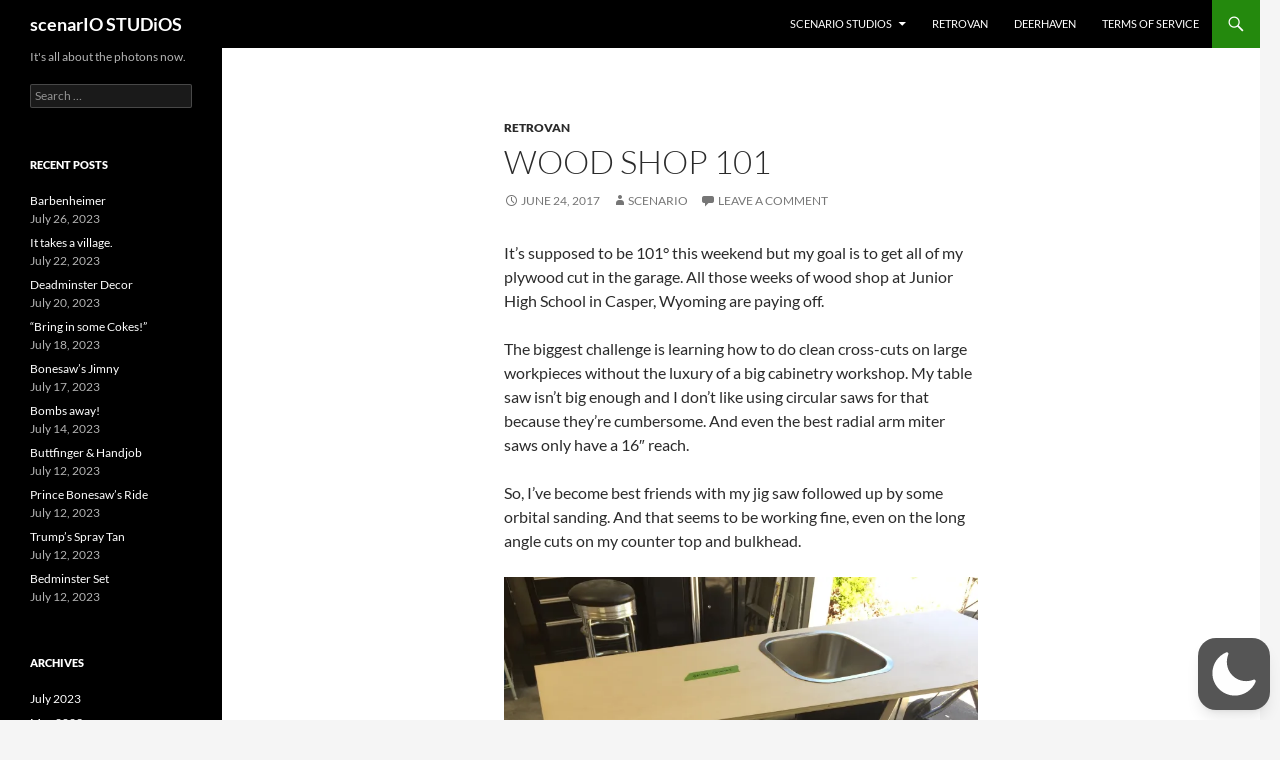

--- FILE ---
content_type: text/html; charset=UTF-8
request_url: https://scenario.org/wood-shop-101
body_size: 53235
content:
<!DOCTYPE html>
<html lang="en-US"  data-wp-dark-mode-preset="1">
<head>
	<meta charset="UTF-8">
	<meta name="viewport" content="width=device-width, initial-scale=1.0">
	<title>Wood Shop 101 | scenarIO STUDiOS</title>
	<link rel="profile" href="https://gmpg.org/xfn/11">
	<link rel="pingback" href="https://scenario.org/xmlrpc.php">
	<meta name='robots' content='max-image-preview:large' />
<link rel='dns-prefetch' href='//secure.gravatar.com' />
<link rel='dns-prefetch' href='//stats.wp.com' />
<link rel='dns-prefetch' href='//v0.wordpress.com' />
<link rel='dns-prefetch' href='//widgets.wp.com' />
<link rel='dns-prefetch' href='//s0.wp.com' />
<link rel='dns-prefetch' href='//0.gravatar.com' />
<link rel='dns-prefetch' href='//1.gravatar.com' />
<link rel='dns-prefetch' href='//2.gravatar.com' />
<link rel='preconnect' href='//i0.wp.com' />
<link rel="alternate" type="application/rss+xml" title="scenarIO STUDiOS &raquo; Feed" href="https://scenario.org/feed" />
<link rel="alternate" type="application/rss+xml" title="scenarIO STUDiOS &raquo; Comments Feed" href="https://scenario.org/comments/feed" />
<link rel="alternate" type="application/rss+xml" title="scenarIO STUDiOS &raquo; Wood Shop 101 Comments Feed" href="https://scenario.org/wood-shop-101/feed" />
<link rel="alternate" title="oEmbed (JSON)" type="application/json+oembed" href="https://scenario.org/wp-json/oembed/1.0/embed?url=https%3A%2F%2Fscenario.org%2Fwood-shop-101" />
<link rel="alternate" title="oEmbed (XML)" type="text/xml+oembed" href="https://scenario.org/wp-json/oembed/1.0/embed?url=https%3A%2F%2Fscenario.org%2Fwood-shop-101&#038;format=xml" />
<style id='wp-img-auto-sizes-contain-inline-css'>
img:is([sizes=auto i],[sizes^="auto," i]){contain-intrinsic-size:3000px 1500px}
/*# sourceURL=wp-img-auto-sizes-contain-inline-css */
</style>
<link rel='stylesheet' id='twentyfourteen-jetpack-css' href='https://scenario.org/wp-content/plugins/jetpack/modules/theme-tools/compat/twentyfourteen.css?ver=15.4' media='all' />
<link rel='stylesheet' id='jetpack_related-posts-css' href='https://scenario.org/wp-content/plugins/jetpack/modules/related-posts/related-posts.css?ver=20240116' media='all' />
<link rel='stylesheet' id='wp-dark-mode-css' href='https://scenario.org/wp-content/plugins/wp-dark-mode/assets/css/app.min.css?ver=5.3.0' media='all' />
<style id='wp-dark-mode-inline-css'>
html[data-wp-dark-mode-active], [data-wp-dark-mode-loading] {
				--wpdm-body-filter: brightness(100%) contrast(90%) grayscale(0%) sepia(10%);
				--wpdm-grayscale: 0%;
	--wpdm-img-brightness: 100%;
	--wpdm-img-grayscale: 0%;
	--wpdm-video-brightness: 100%;
	--wpdm-video-grayscale: 0%;

	--wpdm-large-font-sized: 1.2em;
}
[data-wp-dark-mode-active] { 
	--wpdm-background-color: #11131F;

	--wpdm-text-color: #F8FAFC;
	--wpdm-link-color: #04E2FF;
	--wpdm-link-hover-color: #98F3FF;

	--wpdm-input-background-color: #45425F;
	--wpdm-input-text-color: #FFFFFF;
	--wpdm-input-placeholder-color: #6B7399;

	--wpdm-button-text-color: #F8FAFC;
	--wpdm-button-hover-text-color: #F3F5F7;
	--wpdm-button-background-color: #2E89FF;
	--wpdm-button-hover-background-color: #77B2FF;
	--wpdm-button-border-color: #2E89FF;

	--wpdm-scrollbar-track-color: #1D2033;
	--wpdm-scrollbar-thumb-color: #2E334D;
}

/*# sourceURL=wp-dark-mode-inline-css */
</style>
<style id='wp-emoji-styles-inline-css'>

	img.wp-smiley, img.emoji {
		display: inline !important;
		border: none !important;
		box-shadow: none !important;
		height: 1em !important;
		width: 1em !important;
		margin: 0 0.07em !important;
		vertical-align: -0.1em !important;
		background: none !important;
		padding: 0 !important;
	}
/*# sourceURL=wp-emoji-styles-inline-css */
</style>
<style id='wp-block-library-inline-css'>
:root{--wp-block-synced-color:#7a00df;--wp-block-synced-color--rgb:122,0,223;--wp-bound-block-color:var(--wp-block-synced-color);--wp-editor-canvas-background:#ddd;--wp-admin-theme-color:#007cba;--wp-admin-theme-color--rgb:0,124,186;--wp-admin-theme-color-darker-10:#006ba1;--wp-admin-theme-color-darker-10--rgb:0,107,160.5;--wp-admin-theme-color-darker-20:#005a87;--wp-admin-theme-color-darker-20--rgb:0,90,135;--wp-admin-border-width-focus:2px}@media (min-resolution:192dpi){:root{--wp-admin-border-width-focus:1.5px}}.wp-element-button{cursor:pointer}:root .has-very-light-gray-background-color{background-color:#eee}:root .has-very-dark-gray-background-color{background-color:#313131}:root .has-very-light-gray-color{color:#eee}:root .has-very-dark-gray-color{color:#313131}:root .has-vivid-green-cyan-to-vivid-cyan-blue-gradient-background{background:linear-gradient(135deg,#00d084,#0693e3)}:root .has-purple-crush-gradient-background{background:linear-gradient(135deg,#34e2e4,#4721fb 50%,#ab1dfe)}:root .has-hazy-dawn-gradient-background{background:linear-gradient(135deg,#faaca8,#dad0ec)}:root .has-subdued-olive-gradient-background{background:linear-gradient(135deg,#fafae1,#67a671)}:root .has-atomic-cream-gradient-background{background:linear-gradient(135deg,#fdd79a,#004a59)}:root .has-nightshade-gradient-background{background:linear-gradient(135deg,#330968,#31cdcf)}:root .has-midnight-gradient-background{background:linear-gradient(135deg,#020381,#2874fc)}:root{--wp--preset--font-size--normal:16px;--wp--preset--font-size--huge:42px}.has-regular-font-size{font-size:1em}.has-larger-font-size{font-size:2.625em}.has-normal-font-size{font-size:var(--wp--preset--font-size--normal)}.has-huge-font-size{font-size:var(--wp--preset--font-size--huge)}.has-text-align-center{text-align:center}.has-text-align-left{text-align:left}.has-text-align-right{text-align:right}.has-fit-text{white-space:nowrap!important}#end-resizable-editor-section{display:none}.aligncenter{clear:both}.items-justified-left{justify-content:flex-start}.items-justified-center{justify-content:center}.items-justified-right{justify-content:flex-end}.items-justified-space-between{justify-content:space-between}.screen-reader-text{border:0;clip-path:inset(50%);height:1px;margin:-1px;overflow:hidden;padding:0;position:absolute;width:1px;word-wrap:normal!important}.screen-reader-text:focus{background-color:#ddd;clip-path:none;color:#444;display:block;font-size:1em;height:auto;left:5px;line-height:normal;padding:15px 23px 14px;text-decoration:none;top:5px;width:auto;z-index:100000}html :where(.has-border-color){border-style:solid}html :where([style*=border-top-color]){border-top-style:solid}html :where([style*=border-right-color]){border-right-style:solid}html :where([style*=border-bottom-color]){border-bottom-style:solid}html :where([style*=border-left-color]){border-left-style:solid}html :where([style*=border-width]){border-style:solid}html :where([style*=border-top-width]){border-top-style:solid}html :where([style*=border-right-width]){border-right-style:solid}html :where([style*=border-bottom-width]){border-bottom-style:solid}html :where([style*=border-left-width]){border-left-style:solid}html :where(img[class*=wp-image-]){height:auto;max-width:100%}:where(figure){margin:0 0 1em}html :where(.is-position-sticky){--wp-admin--admin-bar--position-offset:var(--wp-admin--admin-bar--height,0px)}@media screen and (max-width:600px){html :where(.is-position-sticky){--wp-admin--admin-bar--position-offset:0px}}

/*# sourceURL=wp-block-library-inline-css */
</style><style id='global-styles-inline-css'>
:root{--wp--preset--aspect-ratio--square: 1;--wp--preset--aspect-ratio--4-3: 4/3;--wp--preset--aspect-ratio--3-4: 3/4;--wp--preset--aspect-ratio--3-2: 3/2;--wp--preset--aspect-ratio--2-3: 2/3;--wp--preset--aspect-ratio--16-9: 16/9;--wp--preset--aspect-ratio--9-16: 9/16;--wp--preset--color--black: #000;--wp--preset--color--cyan-bluish-gray: #abb8c3;--wp--preset--color--white: #fff;--wp--preset--color--pale-pink: #f78da7;--wp--preset--color--vivid-red: #cf2e2e;--wp--preset--color--luminous-vivid-orange: #ff6900;--wp--preset--color--luminous-vivid-amber: #fcb900;--wp--preset--color--light-green-cyan: #7bdcb5;--wp--preset--color--vivid-green-cyan: #00d084;--wp--preset--color--pale-cyan-blue: #8ed1fc;--wp--preset--color--vivid-cyan-blue: #0693e3;--wp--preset--color--vivid-purple: #9b51e0;--wp--preset--color--green: #24890d;--wp--preset--color--dark-gray: #2b2b2b;--wp--preset--color--medium-gray: #767676;--wp--preset--color--light-gray: #f5f5f5;--wp--preset--gradient--vivid-cyan-blue-to-vivid-purple: linear-gradient(135deg,rgb(6,147,227) 0%,rgb(155,81,224) 100%);--wp--preset--gradient--light-green-cyan-to-vivid-green-cyan: linear-gradient(135deg,rgb(122,220,180) 0%,rgb(0,208,130) 100%);--wp--preset--gradient--luminous-vivid-amber-to-luminous-vivid-orange: linear-gradient(135deg,rgb(252,185,0) 0%,rgb(255,105,0) 100%);--wp--preset--gradient--luminous-vivid-orange-to-vivid-red: linear-gradient(135deg,rgb(255,105,0) 0%,rgb(207,46,46) 100%);--wp--preset--gradient--very-light-gray-to-cyan-bluish-gray: linear-gradient(135deg,rgb(238,238,238) 0%,rgb(169,184,195) 100%);--wp--preset--gradient--cool-to-warm-spectrum: linear-gradient(135deg,rgb(74,234,220) 0%,rgb(151,120,209) 20%,rgb(207,42,186) 40%,rgb(238,44,130) 60%,rgb(251,105,98) 80%,rgb(254,248,76) 100%);--wp--preset--gradient--blush-light-purple: linear-gradient(135deg,rgb(255,206,236) 0%,rgb(152,150,240) 100%);--wp--preset--gradient--blush-bordeaux: linear-gradient(135deg,rgb(254,205,165) 0%,rgb(254,45,45) 50%,rgb(107,0,62) 100%);--wp--preset--gradient--luminous-dusk: linear-gradient(135deg,rgb(255,203,112) 0%,rgb(199,81,192) 50%,rgb(65,88,208) 100%);--wp--preset--gradient--pale-ocean: linear-gradient(135deg,rgb(255,245,203) 0%,rgb(182,227,212) 50%,rgb(51,167,181) 100%);--wp--preset--gradient--electric-grass: linear-gradient(135deg,rgb(202,248,128) 0%,rgb(113,206,126) 100%);--wp--preset--gradient--midnight: linear-gradient(135deg,rgb(2,3,129) 0%,rgb(40,116,252) 100%);--wp--preset--font-size--small: 13px;--wp--preset--font-size--medium: 20px;--wp--preset--font-size--large: 36px;--wp--preset--font-size--x-large: 42px;--wp--preset--spacing--20: 0.44rem;--wp--preset--spacing--30: 0.67rem;--wp--preset--spacing--40: 1rem;--wp--preset--spacing--50: 1.5rem;--wp--preset--spacing--60: 2.25rem;--wp--preset--spacing--70: 3.38rem;--wp--preset--spacing--80: 5.06rem;--wp--preset--shadow--natural: 6px 6px 9px rgba(0, 0, 0, 0.2);--wp--preset--shadow--deep: 12px 12px 50px rgba(0, 0, 0, 0.4);--wp--preset--shadow--sharp: 6px 6px 0px rgba(0, 0, 0, 0.2);--wp--preset--shadow--outlined: 6px 6px 0px -3px rgb(255, 255, 255), 6px 6px rgb(0, 0, 0);--wp--preset--shadow--crisp: 6px 6px 0px rgb(0, 0, 0);}:where(.is-layout-flex){gap: 0.5em;}:where(.is-layout-grid){gap: 0.5em;}body .is-layout-flex{display: flex;}.is-layout-flex{flex-wrap: wrap;align-items: center;}.is-layout-flex > :is(*, div){margin: 0;}body .is-layout-grid{display: grid;}.is-layout-grid > :is(*, div){margin: 0;}:where(.wp-block-columns.is-layout-flex){gap: 2em;}:where(.wp-block-columns.is-layout-grid){gap: 2em;}:where(.wp-block-post-template.is-layout-flex){gap: 1.25em;}:where(.wp-block-post-template.is-layout-grid){gap: 1.25em;}.has-black-color{color: var(--wp--preset--color--black) !important;}.has-cyan-bluish-gray-color{color: var(--wp--preset--color--cyan-bluish-gray) !important;}.has-white-color{color: var(--wp--preset--color--white) !important;}.has-pale-pink-color{color: var(--wp--preset--color--pale-pink) !important;}.has-vivid-red-color{color: var(--wp--preset--color--vivid-red) !important;}.has-luminous-vivid-orange-color{color: var(--wp--preset--color--luminous-vivid-orange) !important;}.has-luminous-vivid-amber-color{color: var(--wp--preset--color--luminous-vivid-amber) !important;}.has-light-green-cyan-color{color: var(--wp--preset--color--light-green-cyan) !important;}.has-vivid-green-cyan-color{color: var(--wp--preset--color--vivid-green-cyan) !important;}.has-pale-cyan-blue-color{color: var(--wp--preset--color--pale-cyan-blue) !important;}.has-vivid-cyan-blue-color{color: var(--wp--preset--color--vivid-cyan-blue) !important;}.has-vivid-purple-color{color: var(--wp--preset--color--vivid-purple) !important;}.has-black-background-color{background-color: var(--wp--preset--color--black) !important;}.has-cyan-bluish-gray-background-color{background-color: var(--wp--preset--color--cyan-bluish-gray) !important;}.has-white-background-color{background-color: var(--wp--preset--color--white) !important;}.has-pale-pink-background-color{background-color: var(--wp--preset--color--pale-pink) !important;}.has-vivid-red-background-color{background-color: var(--wp--preset--color--vivid-red) !important;}.has-luminous-vivid-orange-background-color{background-color: var(--wp--preset--color--luminous-vivid-orange) !important;}.has-luminous-vivid-amber-background-color{background-color: var(--wp--preset--color--luminous-vivid-amber) !important;}.has-light-green-cyan-background-color{background-color: var(--wp--preset--color--light-green-cyan) !important;}.has-vivid-green-cyan-background-color{background-color: var(--wp--preset--color--vivid-green-cyan) !important;}.has-pale-cyan-blue-background-color{background-color: var(--wp--preset--color--pale-cyan-blue) !important;}.has-vivid-cyan-blue-background-color{background-color: var(--wp--preset--color--vivid-cyan-blue) !important;}.has-vivid-purple-background-color{background-color: var(--wp--preset--color--vivid-purple) !important;}.has-black-border-color{border-color: var(--wp--preset--color--black) !important;}.has-cyan-bluish-gray-border-color{border-color: var(--wp--preset--color--cyan-bluish-gray) !important;}.has-white-border-color{border-color: var(--wp--preset--color--white) !important;}.has-pale-pink-border-color{border-color: var(--wp--preset--color--pale-pink) !important;}.has-vivid-red-border-color{border-color: var(--wp--preset--color--vivid-red) !important;}.has-luminous-vivid-orange-border-color{border-color: var(--wp--preset--color--luminous-vivid-orange) !important;}.has-luminous-vivid-amber-border-color{border-color: var(--wp--preset--color--luminous-vivid-amber) !important;}.has-light-green-cyan-border-color{border-color: var(--wp--preset--color--light-green-cyan) !important;}.has-vivid-green-cyan-border-color{border-color: var(--wp--preset--color--vivid-green-cyan) !important;}.has-pale-cyan-blue-border-color{border-color: var(--wp--preset--color--pale-cyan-blue) !important;}.has-vivid-cyan-blue-border-color{border-color: var(--wp--preset--color--vivid-cyan-blue) !important;}.has-vivid-purple-border-color{border-color: var(--wp--preset--color--vivid-purple) !important;}.has-vivid-cyan-blue-to-vivid-purple-gradient-background{background: var(--wp--preset--gradient--vivid-cyan-blue-to-vivid-purple) !important;}.has-light-green-cyan-to-vivid-green-cyan-gradient-background{background: var(--wp--preset--gradient--light-green-cyan-to-vivid-green-cyan) !important;}.has-luminous-vivid-amber-to-luminous-vivid-orange-gradient-background{background: var(--wp--preset--gradient--luminous-vivid-amber-to-luminous-vivid-orange) !important;}.has-luminous-vivid-orange-to-vivid-red-gradient-background{background: var(--wp--preset--gradient--luminous-vivid-orange-to-vivid-red) !important;}.has-very-light-gray-to-cyan-bluish-gray-gradient-background{background: var(--wp--preset--gradient--very-light-gray-to-cyan-bluish-gray) !important;}.has-cool-to-warm-spectrum-gradient-background{background: var(--wp--preset--gradient--cool-to-warm-spectrum) !important;}.has-blush-light-purple-gradient-background{background: var(--wp--preset--gradient--blush-light-purple) !important;}.has-blush-bordeaux-gradient-background{background: var(--wp--preset--gradient--blush-bordeaux) !important;}.has-luminous-dusk-gradient-background{background: var(--wp--preset--gradient--luminous-dusk) !important;}.has-pale-ocean-gradient-background{background: var(--wp--preset--gradient--pale-ocean) !important;}.has-electric-grass-gradient-background{background: var(--wp--preset--gradient--electric-grass) !important;}.has-midnight-gradient-background{background: var(--wp--preset--gradient--midnight) !important;}.has-small-font-size{font-size: var(--wp--preset--font-size--small) !important;}.has-medium-font-size{font-size: var(--wp--preset--font-size--medium) !important;}.has-large-font-size{font-size: var(--wp--preset--font-size--large) !important;}.has-x-large-font-size{font-size: var(--wp--preset--font-size--x-large) !important;}
/*# sourceURL=global-styles-inline-css */
</style>

<style id='classic-theme-styles-inline-css'>
/*! This file is auto-generated */
.wp-block-button__link{color:#fff;background-color:#32373c;border-radius:9999px;box-shadow:none;text-decoration:none;padding:calc(.667em + 2px) calc(1.333em + 2px);font-size:1.125em}.wp-block-file__button{background:#32373c;color:#fff;text-decoration:none}
/*# sourceURL=/wp-includes/css/classic-themes.min.css */
</style>
<link rel='stylesheet' id='twentyfourteen-lato-css' href='https://scenario.org/wp-content/themes/twentyfourteen/fonts/font-lato.css?ver=20230328' media='all' />
<link rel='stylesheet' id='genericons-css' href='https://scenario.org/wp-content/plugins/jetpack/_inc/genericons/genericons/genericons.css?ver=3.1' media='all' />
<link rel='stylesheet' id='twentyfourteen-style-css' href='https://scenario.org/wp-content/themes/twentyfourteen/style.css?ver=20251202' media='all' />
<link rel='stylesheet' id='twentyfourteen-block-style-css' href='https://scenario.org/wp-content/themes/twentyfourteen/css/blocks.css?ver=20250715' media='all' />
<link rel='stylesheet' id='jetpack_likes-css' href='https://scenario.org/wp-content/plugins/jetpack/modules/likes/style.css?ver=15.4' media='all' />
<link rel='stylesheet' id='tablepress-default-css' href='https://scenario.org/wp-content/plugins/tablepress/css/build/default.css?ver=3.2.6' media='all' />
<script id="jetpack_related-posts-js-extra">
var related_posts_js_options = {"post_heading":"h4"};
//# sourceURL=jetpack_related-posts-js-extra
</script>
<script src="https://scenario.org/wp-content/plugins/jetpack/_inc/build/related-posts/related-posts.min.js?ver=20240116" id="jetpack_related-posts-js"></script>
<script src="https://scenario.org/wp-content/plugins/wp-dark-mode/assets/js/dark-mode.js?ver=5.3.0" id="wp-dark-mode-automatic-js"></script>
<script id="wp-dark-mode-js-extra">
var wp_dark_mode_json = {"security_key":"c6187d8018","is_pro":"","version":"5.3.0","is_excluded":"","excluded_elements":" #wpadminbar, .wp-dark-mode-switch, .elementor-button-content-wrapper","options":{"frontend_enabled":true,"frontend_mode":"device","frontend_time_starts":"06:00 PM","frontend_time_ends":"06:00 AM","frontend_custom_css":"","frontend_remember_choice":true,"admin_enabled":false,"admin_enabled_block_editor":true,"admin_enabled_classic_editor":false,"floating_switch_enabled":true,"floating_switch_display":{"desktop":true,"mobile":true,"tablet":true},"floating_switch_has_delay":false,"floating_switch_delay":5,"floating_switch_hide_on_idle":false,"floating_switch_idle_timeout":5,"floating_switch_enabled_login_pages":false,"floating_switch_style":1,"floating_switch_size":"1.2","floating_switch_size_custom":100,"floating_switch_position":"right","floating_switch_position_side":"right","floating_switch_position_side_value":10,"floating_switch_position_bottom_value":10,"floating_switch_enabled_attention_effect":false,"floating_switch_attention_effect":"none","floating_switch_enabled_cta":false,"floating_switch_cta_text":"","floating_switch_cta_color":"","floating_switch_cta_background":"","floating_switch_enabled_custom_icons":false,"floating_switch_icon_light":"","floating_switch_icon_dark":"","floating_switch_enabled_custom_texts":false,"floating_switch_text_light":"Light","floating_switch_text_dark":"Dark","menu_switch_enabled":false,"content_switch_enabled_top_of_posts":false,"content_switch_enabled_top_of_pages":false,"content_switch_style":1,"custom_triggers_enabled":false,"custom_triggers_triggers":[],"color_mode":"presets","color_presets":[{"name":"Sweet Dark","bg":"#11131F","text":"#F8FAFC","link":"#04E2FF","link_hover":"#98F3FF","input_bg":"#45425F","input_text":"#FFFFFF","input_placeholder":"#6B7399","button_text":"#F8FAFC","button_hover_text":"#F3F5F7","button_bg":"#2E89FF","button_hover_bg":"#77B2FF","button_border":"#2E89FF","enable_scrollbar":true,"scrollbar_track":"#1D2033","scrollbar_thumb":"#2E334D"},{"name":"Gold","bg":"#000","text":"#dfdedb","link":"#e58c17","link_hover":"#e58c17","input_bg":"#000","input_text":"#dfdedb","input_placeholder":"#dfdedb","button_text":"#dfdedb","button_hover_text":"#dfdedb","button_bg":"#141414","button_hover_bg":"#141414","button_border":"#1e1e1e","enable_scrollbar":false,"scrollbar_track":"#141414","scrollbar_thumb":"#dfdedb"},{"name":"Sapphire","bg":"#1B2836","text":"#fff","link":"#459BE6","link_hover":"#459BE6","input_bg":"#1B2836","input_text":"#fff","input_placeholder":"#fff","button_text":"#fff","button_hover_text":"#fff","button_bg":"#2f3c4a","button_hover_bg":"#2f3c4a","button_border":"#394654","enable_scrollbar":false,"scrollbar_track":"#1B2836","scrollbar_thumb":"#fff"},{"name":"Tailwind","bg":"#111827","text":"#F8FAFC","link":"#06B6D4","link_hover":"#7EE5F6","input_bg":"#1E2133","input_text":"#FFFFFF","input_placeholder":"#A8AFBA","button_text":"#F8FAFC","button_hover_text":"#F3F5F7","button_bg":"#6366F1","button_hover_bg":"#8688FF","button_border":"#6E71FF","enable_scrollbar":false,"scrollbar_track":"#111827","scrollbar_thumb":"#374151"},{"name":"Midnight Bloom","bg":"#141438","text":"#F8FAFC","link":"#908DFF","link_hover":"#C1C0FF","input_bg":"#43415A","input_text":"#FFFFFF","input_placeholder":"#A9A7B7","button_text":"#141438","button_hover_text":"#33336F","button_bg":"#908DFF","button_hover_bg":"#B0AEFF","button_border":"#908DFF","enable_scrollbar":false,"scrollbar_track":"#212244","scrollbar_thumb":"#16173A"},{"name":"Fuchsia","bg":"#1E0024","text":"#fff","link":"#E251FF","link_hover":"#E251FF","input_bg":"#1E0024","input_text":"#fff","input_placeholder":"#fff","button_text":"#fff","button_hover_text":"#fff","button_bg":"#321438","button_hover_bg":"#321438","button_border":"#321438","enable_scrollbar":false,"scrollbar_track":"#1E0024","scrollbar_thumb":"#fff"},{"name":"Rose","bg":"#270000","text":"#fff","link":"#FF7878","link_hover":"#FF7878","input_bg":"#270000","input_text":"#fff","input_placeholder":"#fff","button_text":"#fff","button_hover_text":"#fff","button_bg":"#3b1414","button_hover_bg":"#3b1414","button_border":"#451e1e","enable_scrollbar":false,"scrollbar_track":"#270000","scrollbar_thumb":"#fff"},{"name":"Violet","bg":"#160037","text":"#EBEBEB","link":"#B381FF","link_hover":"#B381FF","input_bg":"#160037","input_text":"#EBEBEB","input_placeholder":"#EBEBEB","button_text":"#EBEBEB","button_hover_text":"#EBEBEB","button_bg":"#2a144b","button_hover_bg":"#2a144b","button_border":"#341e55","enable_scrollbar":false,"scrollbar_track":"#160037","scrollbar_thumb":"#EBEBEB"},{"name":"Pink","bg":"#121212","text":"#E6E6E6","link":"#FF9191","link_hover":"#FF9191","input_bg":"#121212","input_text":"#E6E6E6","input_placeholder":"#E6E6E6","button_text":"#E6E6E6","button_hover_text":"#E6E6E6","button_bg":"#262626","button_hover_bg":"#262626","button_border":"#303030","enable_scrollbar":false,"scrollbar_track":"#121212","scrollbar_thumb":"#E6E6E6"},{"name":"Kelly","bg":"#000A3B","text":"#FFFFFF","link":"#3AFF82","link_hover":"#3AFF82","input_bg":"#000A3B","input_text":"#FFFFFF","input_placeholder":"#FFFFFF","button_text":"#FFFFFF","button_hover_text":"#FFFFFF","button_bg":"#141e4f","button_hover_bg":"#141e4f","button_border":"#1e2859","enable_scrollbar":false,"scrollbar_track":"#000A3B","scrollbar_thumb":"#FFFFFF"},{"name":"Magenta","bg":"#171717","text":"#BFB7C0","link":"#F776F0","link_hover":"#F776F0","input_bg":"#171717","input_text":"#BFB7C0","input_placeholder":"#BFB7C0","button_text":"#BFB7C0","button_hover_text":"#BFB7C0","button_bg":"#2b2b2b","button_hover_bg":"#2b2b2b","button_border":"#353535","enable_scrollbar":false,"scrollbar_track":"#171717","scrollbar_thumb":"#BFB7C0"},{"name":"Green","bg":"#003711","text":"#FFFFFF","link":"#84FF6D","link_hover":"#84FF6D","input_bg":"#003711","input_text":"#FFFFFF","input_placeholder":"#FFFFFF","button_text":"#FFFFFF","button_hover_text":"#FFFFFF","button_bg":"#144b25","button_hover_bg":"#144b25","button_border":"#1e552f","enable_scrollbar":false,"scrollbar_track":"#003711","scrollbar_thumb":"#FFFFFF"},{"name":"Orange","bg":"#23243A","text":"#D6CB99","link":"#FF9323","link_hover":"#FF9323","input_bg":"#23243A","input_text":"#D6CB99","input_placeholder":"#D6CB99","button_text":"#D6CB99","button_hover_text":"#D6CB99","button_bg":"#37384e","button_hover_bg":"#37384e","button_border":"#414258","enable_scrollbar":false,"scrollbar_track":"#23243A","scrollbar_thumb":"#D6CB99"},{"name":"Yellow","bg":"#151819","text":"#D5D6D7","link":"#DAA40B","link_hover":"#DAA40B","input_bg":"#151819","input_text":"#D5D6D7","input_placeholder":"#D5D6D7","button_text":"#D5D6D7","button_hover_text":"#D5D6D7","button_bg":"#292c2d","button_hover_bg":"#292c2d","button_border":"#333637","enable_scrollbar":false,"scrollbar_track":"#151819","scrollbar_thumb":"#D5D6D7"},{"name":"Facebook","bg":"#18191A","text":"#DCDEE3","link":"#2D88FF","link_hover":"#2D88FF","input_bg":"#18191A","input_text":"#DCDEE3","input_placeholder":"#DCDEE3","button_text":"#DCDEE3","button_hover_text":"#DCDEE3","button_bg":"#2c2d2e","button_hover_bg":"#2c2d2e","button_border":"#363738","enable_scrollbar":false,"scrollbar_track":"#18191A","scrollbar_thumb":"#DCDEE3"},{"name":"Twitter","bg":"#141d26","text":"#fff","link":"#1C9CEA","link_hover":"#1C9CEA","input_bg":"#141d26","input_text":"#fff","input_placeholder":"#fff","button_text":"#fff","button_hover_text":"#fff","button_bg":"#28313a","button_hover_bg":"#28313a","button_border":"#323b44","enable_scrollbar":false,"scrollbar_track":"#141d26","scrollbar_thumb":"#fff"}],"color_preset_id":1,"color_filter_brightness":100,"color_filter_contrast":90,"color_filter_grayscale":0,"color_filter_sepia":10,"image_replaces":[],"image_enabled_low_brightness":false,"image_brightness":80,"image_low_brightness_excludes":[],"image_enabled_low_grayscale":false,"image_grayscale":0,"image_low_grayscale_excludes":[],"video_replaces":[],"video_enabled_low_brightness":false,"video_brightness":80,"video_low_brightness_excludes":[],"video_enabled_low_grayscale":false,"video_grayscale":0,"video_low_grayscale_excludes":[],"animation_enabled":false,"animation_name":"fade-in","performance_track_dynamic_content":false,"performance_load_scripts_in_footer":false,"performance_execute_as":"sync","performance_exclude_cache":false,"excludes_elements":"","excludes_elements_includes":"","excludes_posts":[],"excludes_posts_all":false,"excludes_posts_except":[],"excludes_taxonomies":[],"excludes_taxonomies_all":false,"excludes_taxonomies_except":[],"excludes_wc_products":[],"excludes_wc_products_all":false,"excludes_wc_products_except":[],"excludes_wc_categories":[],"excludes_wc_categories_all":false,"excludes_wc_categories_except":[],"accessibility_enabled_keyboard_shortcut":true,"accessibility_enabled_url_param":false,"typography_enabled":true,"typography_font_size":"1.2","typography_font_size_custom":100,"analytics_enabled":true,"analytics_enabled_dashboard_widget":true,"analytics_enabled_email_reporting":false,"analytics_email_reporting_frequency":"daily","analytics_email_reporting_address":"","analytics_email_reporting_subject":"WP Dark Mode Analytics Report"},"analytics_enabled":"1","url":{"ajax":"https://scenario.org/wp-admin/admin-ajax.php","home":"https://scenario.org","admin":"https://scenario.org/wp-admin/","assets":"https://scenario.org/wp-content/plugins/wp-dark-mode/assets/"},"debug":"","additional":{"is_elementor_editor":false}};
var wp_dark_mode_icons = {"HalfMoonFilled":"\u003Csvg viewBox=\"0 0 30 30\" fill=\"none\" xmlns=\"http://www.w3.org/2000/svg\" class=\"wp-dark-mode-ignore\"\u003E\u003Cpath fill-rule=\"evenodd\" clip-rule=\"evenodd\" d=\"M10.8956 0.505198C11.2091 0.818744 11.3023 1.29057 11.1316 1.69979C10.4835 3.25296 10.125 4.95832 10.125 6.75018C10.125 13.9989 16.0013 19.8752 23.25 19.8752C25.0419 19.8752 26.7472 19.5167 28.3004 18.8686C28.7096 18.6979 29.1814 18.7911 29.495 19.1046C29.8085 19.4182 29.9017 19.89 29.731 20.2992C27.4235 25.8291 21.9642 29.7189 15.5938 29.7189C7.13689 29.7189 0.28125 22.8633 0.28125 14.4064C0.28125 8.036 4.17113 2.57666 9.70097 0.269199C10.1102 0.098441 10.582 0.191653 10.8956 0.505198Z\" fill=\"currentColor\"/\u003E\u003C/svg\u003E","HalfMoonOutlined":"\u003Csvg viewBox=\"0 0 25 25\" fill=\"none\" xmlns=\"http://www.w3.org/2000/svg\" class=\"wp-dark-mode-ignore\"\u003E \u003Cpath d=\"M23.3773 16.5026C22.0299 17.0648 20.5512 17.3753 19 17.3753C12.7178 17.3753 7.625 12.2826 7.625 6.00031C7.625 4.44912 7.9355 2.97044 8.49773 1.62305C4.38827 3.33782 1.5 7.39427 1.5 12.1253C1.5 18.4076 6.59276 23.5003 12.875 23.5003C17.606 23.5003 21.6625 20.612 23.3773 16.5026Z\" stroke=\"currentColor\" stroke-width=\"1.5\" stroke-linecap=\"round\" stroke-linejoin=\"round\"/\u003E\u003C/svg\u003E","CurvedMoonFilled":"\u003Csvg  viewBox=\"0 0 23 23\" fill=\"none\" xmlns=\"http://www.w3.org/2000/svg\" class=\"wp-dark-mode-ignore\"\u003E\u003Cpath d=\"M6.11767 1.57622C8.52509 0.186296 11.2535 -0.171447 13.8127 0.36126C13.6914 0.423195 13.5692 0.488292 13.4495 0.557448C9.41421 2.88721 8.09657 8.15546 10.503 12.3234C12.9105 16.4934 18.1326 17.9833 22.1658 15.6547C22.2856 15.5855 22.4031 15.5123 22.5174 15.4382C21.6991 17.9209 20.0251 20.1049 17.6177 21.4948C12.2943 24.5683 5.40509 22.5988 2.23017 17.0997C-0.947881 11.5997 0.79427 4.64968 6.11767 1.57622ZM4.77836 10.2579C4.70178 10.3021 4.6784 10.4022 4.72292 10.4793C4.76861 10.5585 4.86776 10.5851 4.94238 10.542C5.01896 10.4978 5.04235 10.3977 4.99783 10.3206C4.95331 10.2435 4.85495 10.2137 4.77836 10.2579ZM14.0742 19.6608C14.1508 19.6166 14.1741 19.5165 14.1296 19.4394C14.0839 19.3603 13.9848 19.3336 13.9102 19.3767C13.8336 19.4209 13.8102 19.521 13.8547 19.5981C13.8984 19.6784 13.9976 19.705 14.0742 19.6608ZM6.11345 5.87243C6.19003 5.82822 6.21341 5.72814 6.16889 5.65103C6.1232 5.57189 6.02405 5.54526 5.94943 5.58835C5.87285 5.63256 5.84947 5.73264 5.89399 5.80975C5.93654 5.88799 6.03687 5.91665 6.11345 5.87243ZM9.42944 18.3138C9.50603 18.2696 9.52941 18.1695 9.48489 18.0924C9.4392 18.0133 9.34004 17.9867 9.26543 18.0297C9.18885 18.074 9.16546 18.174 9.20998 18.2511C9.25254 18.3294 9.35286 18.358 9.42944 18.3138ZM6.25969 15.1954L7.35096 16.3781L6.87234 14.8416L8.00718 13.7644L6.50878 14.2074L5.41751 13.0247L5.89613 14.5611L4.76326 15.6372L6.25969 15.1954Z\" fill=\"white\"/\u003E\u003C/svg\u003E","CurvedMoonOutlined":"\u003Csvg viewBox=\"0 0 16 16\" fill=\"none\" xmlns=\"http://www.w3.org/2000/svg\" class=\"wp-dark-mode-ignore\"\u003E \u003Cpath d=\"M5.99222 9.70618C8.30834 12.0223 12.0339 12.0633 14.4679 9.87934C14.1411 11.0024 13.5331 12.0648 12.643 12.9549C9.85623 15.7417 5.38524 15.7699 2.65685 13.0415C-0.0715325 10.3132 -0.0432656 5.84217 2.74352 3.05539C3.63362 2.16529 4.69605 1.55721 5.81912 1.23044C3.63513 3.66445 3.67608 7.39004 5.99222 9.70618Z\" stroke=\"currentColor\"/\u003E \u003C/svg\u003E","SunFilled":"\u003Csvg viewBox=\"0 0 22 22\" fill=\"none\" xmlns=\"http://www.w3.org/2000/svg\" class=\"wp-dark-mode-ignore\"\u003E\u003Cpath fill-rule=\"evenodd\" clip-rule=\"evenodd\" d=\"M10.9999 3.73644C11.1951 3.73644 11.3548 3.57676 11.3548 3.3816V0.354838C11.3548 0.159677 11.1951 0 10.9999 0C10.8048 0 10.6451 0.159677 10.6451 0.354838V3.38515C10.6451 3.58031 10.8048 3.73644 10.9999 3.73644ZM10.9998 4.61291C7.47269 4.61291 4.6127 7.4729 4.6127 11C4.6127 14.5271 7.47269 17.3871 10.9998 17.3871C14.5269 17.3871 17.3868 14.5271 17.3868 11C17.3868 7.4729 14.5269 4.61291 10.9998 4.61291ZM10.9998 6.3871C8.45559 6.3871 6.38688 8.4558 6.38688 11C6.38688 11.1951 6.22721 11.3548 6.03205 11.3548C5.83688 11.3548 5.67721 11.1951 5.67721 11C5.67721 8.06548 8.06526 5.67742 10.9998 5.67742C11.1949 5.67742 11.3546 5.8371 11.3546 6.03226C11.3546 6.22742 11.1949 6.3871 10.9998 6.3871ZM10.6451 18.6184C10.6451 18.4232 10.8048 18.2635 10.9999 18.2635C11.1951 18.2635 11.3548 18.4197 11.3548 18.6148V21.6451C11.3548 21.8403 11.1951 22 10.9999 22C10.8048 22 10.6451 21.8403 10.6451 21.6451V18.6184ZM6.88367 4.58091C6.95109 4.69446 7.06819 4.75833 7.19238 4.75833C7.2527 4.75833 7.31302 4.74414 7.3698 4.7122C7.54012 4.61285 7.59689 4.3964 7.50109 4.22608L5.98593 1.60383C5.88658 1.43351 5.67013 1.37673 5.4998 1.47254C5.32948 1.57189 5.27271 1.78834 5.36851 1.95867L6.88367 4.58091ZM14.6298 17.2877C14.8001 17.1919 15.0166 17.2487 15.1159 17.419L16.6311 20.0413C16.7269 20.2116 16.6701 20.428 16.4998 20.5274C16.443 20.5593 16.3827 20.5735 16.3224 20.5735C16.1982 20.5735 16.0811 20.5096 16.0137 20.3961L14.4985 17.7738C14.4027 17.6035 14.4595 17.3871 14.6298 17.2877ZM1.60383 5.98611L4.22608 7.50127C4.28285 7.5332 4.34317 7.5474 4.4035 7.5474C4.52769 7.5474 4.64478 7.48353 4.7122 7.36998C4.81156 7.19966 4.75124 6.98321 4.58091 6.88385L1.95867 5.36869C1.78834 5.26934 1.57189 5.32966 1.47254 5.49998C1.37673 5.67031 1.43351 5.88676 1.60383 5.98611ZM17.774 14.4986L20.3963 16.0137C20.5666 16.1131 20.6234 16.3295 20.5276 16.4999C20.4601 16.6134 20.3431 16.6773 20.2189 16.6773C20.1585 16.6773 20.0982 16.6631 20.0414 16.6312L17.4192 15.116C17.2489 15.0166 17.1885 14.8002 17.2879 14.6299C17.3873 14.4596 17.6037 14.3992 17.774 14.4986ZM3.73644 10.9999C3.73644 10.8048 3.57676 10.6451 3.3816 10.6451H0.354837C0.159677 10.6451 0 10.8048 0 10.9999C0 11.1951 0.159677 11.3548 0.354837 11.3548H3.38515C3.58031 11.3548 3.73644 11.1951 3.73644 10.9999ZM18.6148 10.6451H21.6451C21.8403 10.6451 22 10.8048 22 10.9999C22 11.1951 21.8403 11.3548 21.6451 11.3548H18.6148C18.4197 11.3548 18.26 11.1951 18.26 10.9999C18.26 10.8048 18.4197 10.6451 18.6148 10.6451ZM4.7122 14.6299C4.61285 14.4596 4.3964 14.4028 4.22608 14.4986L1.60383 16.0138C1.43351 16.1131 1.37673 16.3296 1.47254 16.4999C1.53996 16.6135 1.65705 16.6773 1.78125 16.6773C1.84157 16.6773 1.90189 16.6631 1.95867 16.6312L4.58091 15.116C4.75124 15.0167 4.80801 14.8002 4.7122 14.6299ZM17.5963 7.54732C17.4721 7.54732 17.355 7.48345 17.2876 7.36991C17.1918 7.19958 17.2486 6.98313 17.4189 6.88378L20.0412 5.36862C20.2115 5.27282 20.4279 5.32959 20.5273 5.49991C20.6231 5.67023 20.5663 5.88669 20.396 5.98604L17.7737 7.5012C17.717 7.53313 17.6566 7.54732 17.5963 7.54732ZM7.37009 17.2877C7.19976 17.1883 6.98331 17.2487 6.88396 17.419L5.3688 20.0412C5.26945 20.2115 5.32977 20.428 5.50009 20.5274C5.55687 20.5593 5.61719 20.5735 5.67751 20.5735C5.8017 20.5735 5.9188 20.5096 5.98622 20.3961L7.50138 17.7738C7.59718 17.6035 7.54041 17.387 7.37009 17.2877ZM14.8072 4.7583C14.7469 4.7583 14.6866 4.7441 14.6298 4.71217C14.4595 4.61281 14.4027 4.39636 14.4985 4.22604L16.0137 1.60379C16.113 1.43347 16.3295 1.37315 16.4998 1.4725C16.6701 1.57186 16.7304 1.78831 16.6311 1.95863L15.1159 4.58088C15.0485 4.69443 14.9314 4.7583 14.8072 4.7583ZM8.68659 3.73643C8.72917 3.89611 8.87111 3.99901 9.02724 3.99901C9.05917 3.99901 9.08756 3.99546 9.11949 3.98837C9.30756 3.93869 9.4211 3.74353 9.37143 3.55546L8.86401 1.65708C8.81433 1.46902 8.61917 1.35547 8.43111 1.40515C8.24304 1.45483 8.1295 1.64999 8.17917 1.83805L8.68659 3.73643ZM12.8805 18.0152C13.0686 17.9655 13.2637 18.079 13.3134 18.2671L13.8208 20.1655C13.8705 20.3535 13.757 20.5487 13.5689 20.5984C13.537 20.6055 13.5086 20.609 13.4766 20.609C13.3205 20.609 13.1786 20.5061 13.136 20.3464L12.6286 18.4481C12.5789 18.26 12.6925 18.0648 12.8805 18.0152ZM5.36172 5.86548C5.43269 5.93645 5.5214 5.96838 5.61365 5.96838C5.70591 5.96838 5.79462 5.9329 5.86559 5.86548C6.00397 5.72709 6.00397 5.50355 5.86559 5.36516L4.47817 3.97775C4.33979 3.83936 4.11624 3.83936 3.97785 3.97775C3.83947 4.11613 3.83947 4.33968 3.97785 4.47807L5.36172 5.86548ZM16.138 16.1346C16.2764 15.9962 16.4999 15.9962 16.6383 16.1346L18.0293 17.522C18.1677 17.6604 18.1677 17.8839 18.0293 18.0223C17.9583 18.0897 17.8696 18.1252 17.7774 18.1252C17.6851 18.1252 17.5964 18.0933 17.5254 18.0223L16.138 16.6349C15.9996 16.4965 15.9996 16.273 16.138 16.1346ZM1.65365 8.86392L3.55203 9.37134C3.58396 9.37843 3.61235 9.38198 3.64429 9.38198C3.80041 9.38198 3.94235 9.27908 3.98493 9.1194C4.03461 8.93134 3.92461 8.73618 3.73299 8.6865L1.83461 8.17908C1.64655 8.1294 1.45139 8.2394 1.40171 8.43102C1.35203 8.61908 1.46558 8.81069 1.65365 8.86392ZM18.4517 12.6287L20.3466 13.1361C20.5346 13.1894 20.6482 13.381 20.5985 13.569C20.5595 13.7287 20.414 13.8316 20.2578 13.8316C20.2259 13.8316 20.1975 13.8281 20.1656 13.821L18.2708 13.3135C18.0791 13.2639 17.9691 13.0687 18.0188 12.8806C18.0685 12.689 18.2637 12.579 18.4517 12.6287ZM1.74579 13.835C1.77773 13.835 1.80612 13.8315 1.83805 13.8244L3.73643 13.317C3.9245 13.2673 4.03804 13.0721 3.98837 12.8841C3.93869 12.696 3.74353 12.5825 3.55546 12.6321L1.65708 13.1395C1.46902 13.1892 1.35547 13.3844 1.40515 13.5725C1.44418 13.7286 1.58967 13.835 1.74579 13.835ZM18.2671 8.68643L20.1619 8.17901C20.35 8.12579 20.5451 8.23934 20.5948 8.43095C20.6445 8.61901 20.5309 8.81417 20.3429 8.86385L18.4481 9.37127C18.4161 9.37837 18.3877 9.38191 18.3558 9.38191C18.1997 9.38191 18.0577 9.27901 18.0151 9.11933C17.9655 8.93127 18.079 8.73611 18.2671 8.68643ZM5.86559 16.1346C5.7272 15.9962 5.50365 15.9962 5.36527 16.1346L3.97785 17.522C3.83947 17.6604 3.83947 17.8839 3.97785 18.0223C4.04882 18.0933 4.13753 18.1252 4.22979 18.1252C4.32204 18.1252 4.41075 18.0897 4.48172 18.0223L5.86914 16.6349C6.00397 16.4965 6.00397 16.273 5.86559 16.1346ZM16.3865 5.96838C16.2942 5.96838 16.2055 5.93645 16.1346 5.86548C15.9962 5.72709 15.9962 5.50355 16.1381 5.36516L17.5255 3.97775C17.6639 3.83936 17.8875 3.83936 18.0258 3.97775C18.1642 4.11613 18.1642 4.33968 18.0258 4.47807L16.6384 5.86548C16.5675 5.9329 16.4788 5.96838 16.3865 5.96838ZM9.11929 18.0151C8.93123 17.9654 8.73607 18.0754 8.68639 18.267L8.17897 20.1654C8.1293 20.3534 8.2393 20.5486 8.43091 20.5983C8.46284 20.6054 8.49123 20.6089 8.52317 20.6089C8.67929 20.6089 8.82478 20.506 8.86381 20.3463L9.37123 18.448C9.42091 18.2599 9.31091 18.0647 9.11929 18.0151ZM12.973 3.99548C12.9411 3.99548 12.9127 3.99193 12.8808 3.98484C12.6891 3.93516 12.5791 3.74 12.6288 3.55194L13.1362 1.65355C13.1859 1.46194 13.3811 1.35194 13.5691 1.40162C13.7607 1.4513 13.8707 1.64646 13.8211 1.83452L13.3137 3.7329C13.2711 3.89258 13.1291 3.99548 12.973 3.99548Z\" fill=\"currentColor\"/\u003E\u003C/svg\u003E","SunOutlined":"\u003Csvg viewBox=\"0 0 15 15\" fill=\"none\" xmlns=\"http://www.w3.org/2000/svg\" class=\"wp-dark-mode-ignore\"\u003E \u003Cpath  fill-rule=\"evenodd\" clip-rule=\"evenodd\" d=\"M7.39113 2.94568C7.21273 2.94568 7.06816 2.80111 7.06816 2.62271V0.322968C7.06816 0.144567 7.21273 0 7.39113 0C7.56953 0 7.7141 0.144567 7.7141 0.322968V2.62271C7.7141 2.80111 7.56953 2.94568 7.39113 2.94568ZM7.39105 11.5484C6.84467 11.5484 6.31449 11.4414 5.81517 11.2302C5.33308 11.0262 4.9002 10.7344 4.52843 10.3628C4.15665 9.99108 3.86485 9.5582 3.66103 9.07611C3.44981 8.57679 3.34277 8.04661 3.34277 7.50023C3.34277 6.95385 3.44981 6.42367 3.66103 5.92435C3.86496 5.44225 4.15676 5.00937 4.52843 4.6377C4.9001 4.26603 5.33298 3.97413 5.81507 3.7703C6.31439 3.55909 6.84457 3.45205 7.39095 3.45205C7.93733 3.45205 8.46751 3.55909 8.96683 3.7703C9.44893 3.97423 9.88181 4.26603 10.2535 4.6377C10.6251 5.00937 10.917 5.44225 11.1209 5.92435C11.3321 6.42367 11.4391 6.95385 11.4391 7.50023C11.4391 8.04661 11.3321 8.57679 11.1209 9.07611C10.9169 9.5582 10.6251 9.99108 10.2535 10.3628C9.88181 10.7344 9.44893 11.0263 8.96683 11.2302C8.46761 11.4414 7.93743 11.5484 7.39105 11.5484ZM7.39105 4.09778C5.51497 4.09778 3.98871 5.62404 3.98871 7.50013C3.98871 9.37621 5.51497 10.9025 7.39105 10.9025C9.26714 10.9025 10.7934 9.37621 10.7934 7.50013C10.7934 5.62404 9.26714 4.09778 7.39105 4.09778ZM5.41926 3.02731C5.46693 3.15845 5.59079 3.23985 5.72274 3.23985C5.75935 3.23985 5.79667 3.2336 5.83317 3.22037C6.0008 3.15937 6.08724 2.9741 6.02623 2.80646L5.23962 0.645342C5.17862 0.477706 4.99335 0.391273 4.82571 0.452278C4.65808 0.513283 4.57164 0.698554 4.63265 0.86619L5.41926 3.02731ZM4.25602 4.08639C4.16384 4.08639 4.07228 4.04713 4.00841 3.97105L2.53013 2.20928C2.41551 2.07261 2.43335 1.86888 2.56992 1.75426C2.70659 1.63963 2.91031 1.65747 3.02494 1.79404L4.50322 3.5558C4.61784 3.69248 4.6 3.8962 4.46343 4.01083C4.40294 4.06158 4.32922 4.08639 4.25602 4.08639ZM3.00535 5.34148C3.0562 5.3709 3.11177 5.38485 3.16652 5.38485C3.27808 5.38485 3.38665 5.32692 3.44643 5.22326C3.53563 5.06875 3.48273 4.87128 3.32821 4.78208L1.33657 3.63221C1.18206 3.543 0.98459 3.59591 0.895389 3.75042C0.806188 3.90493 0.859094 4.10241 1.01361 4.19161L3.00535 5.34148ZM2.58819 6.97619C2.56953 6.97619 2.55067 6.97455 2.5317 6.97126L0.266921 6.57191C0.0912879 6.54095 -0.0260062 6.37341 0.00495775 6.19778C0.0359217 6.02215 0.203455 5.90485 0.379088 5.93582L2.64387 6.33507C2.8195 6.36603 2.93679 6.53357 2.90583 6.7092C2.87825 6.86597 2.74199 6.97619 2.58819 6.97619ZM0.00495775 8.80286C0.0325382 8.95962 0.1688 9.06984 0.322595 9.06984C0.341153 9.06984 0.36012 9.0682 0.379088 9.06482L2.64387 8.66547C2.8195 8.6345 2.93679 8.46697 2.90583 8.29134C2.87486 8.1157 2.70733 7.99841 2.5317 8.02937L0.266921 8.42873C0.0912879 8.45969 -0.0260062 8.62722 0.00495775 8.80286ZM1.1754 11.4112C1.06374 11.4112 0.955266 11.3533 0.895389 11.2496C0.806188 11.0951 0.859094 10.8976 1.01361 10.8084L3.00524 9.65857C3.15965 9.56937 3.35723 9.62228 3.44643 9.77679C3.53563 9.9313 3.48273 10.1288 3.32821 10.218L1.33657 11.3678C1.28572 11.3972 1.23025 11.4112 1.1754 11.4112ZM2.56995 13.2452C2.63044 13.296 2.70406 13.3208 2.77737 13.3208C2.86954 13.3208 2.9611 13.2815 3.02498 13.2055L4.50325 11.4437C4.61788 11.307 4.60014 11.1033 4.46347 10.9887C4.3268 10.874 4.12307 10.8918 4.00844 11.0284L2.53017 12.7902C2.41554 12.9269 2.43328 13.1306 2.56995 13.2452ZM4.93614 14.5672C4.89943 14.5672 4.86221 14.5609 4.82571 14.5476C4.65808 14.4866 4.57164 14.3012 4.63265 14.1337L5.41926 11.9725C5.48026 11.8049 5.66564 11.7185 5.83317 11.7795C6.0008 11.8405 6.08724 12.0259 6.02623 12.1934L5.23962 14.3545C5.19195 14.4857 5.06809 14.5672 4.93614 14.5672ZM7.06836 14.6774C7.06836 14.8558 7.21293 15.0004 7.39133 15.0004C7.56973 15.0004 7.7143 14.8558 7.7143 14.6774V12.3777C7.7143 12.1993 7.56973 12.0547 7.39133 12.0547C7.21293 12.0547 7.06836 12.1993 7.06836 12.3777V14.6774ZM9.84569 14.5672C9.71374 14.5672 9.58988 14.4857 9.54221 14.3545L8.7556 12.1934C8.69459 12.0258 8.78103 11.8405 8.94866 11.7795C9.1163 11.7185 9.30157 11.8049 9.36257 11.9725L10.1492 14.1337C10.2102 14.3013 10.1238 14.4866 9.95612 14.5476C9.91962 14.5609 9.8823 14.5672 9.84569 14.5672ZM11.757 13.2056C11.8209 13.2816 11.9125 13.3209 12.0046 13.3209C12.0779 13.3209 12.1516 13.2961 12.2121 13.2454C12.3486 13.1307 12.3665 12.927 12.2518 12.7903L10.7736 11.0286C10.6589 10.892 10.4552 10.8741 10.3185 10.9888C10.182 11.1034 10.1641 11.3071 10.2788 11.4438L11.757 13.2056ZM13.6064 11.4112C13.5516 11.4112 13.496 11.3973 13.4452 11.3678L11.4535 10.218C11.299 10.1288 11.2461 9.9313 11.3353 9.77679C11.4245 9.62228 11.622 9.56937 11.7765 9.65857L13.7682 10.8084C13.9227 10.8976 13.9756 11.0951 13.8864 11.2496C13.8265 11.3533 13.718 11.4112 13.6064 11.4112ZM14.4029 9.06482C14.4219 9.0681 14.4407 9.06974 14.4594 9.06974C14.6132 9.06974 14.7494 8.95942 14.777 8.80286C14.808 8.62722 14.6907 8.45969 14.5151 8.42873L12.2502 8.02937C12.0745 7.99841 11.907 8.1157 11.8761 8.29134C11.8451 8.46697 11.9624 8.6345 12.138 8.66547L14.4029 9.06482ZM12.194 6.976C12.0402 6.976 11.9039 6.86578 11.8763 6.70901C11.8454 6.53337 11.9627 6.36584 12.1383 6.33488L14.4032 5.93552C14.5788 5.90456 14.7464 6.02185 14.7773 6.19749C14.8083 6.37312 14.691 6.54065 14.5154 6.57162L12.2505 6.97097C12.2315 6.97435 12.2126 6.976 12.194 6.976ZM11.3353 5.22326C11.3952 5.32692 11.5037 5.38485 11.6153 5.38485C11.6702 5.38485 11.7257 5.3709 11.7765 5.34148L13.7682 4.19161C13.9227 4.10241 13.9756 3.90493 13.8864 3.75042C13.7972 3.59591 13.5996 3.543 13.4452 3.63221L11.4535 4.78208C11.299 4.87128 11.2461 5.06875 11.3353 5.22326ZM10.5259 4.08647C10.4526 4.08647 10.379 4.06166 10.3185 4.01091C10.1818 3.89628 10.1641 3.69255 10.2787 3.55588L11.757 1.79411C11.8716 1.65744 12.0753 1.6396 12.212 1.75433C12.3487 1.86896 12.3664 2.07269 12.2518 2.20936L10.7735 3.97102C10.7096 4.0472 10.6181 4.08647 10.5259 4.08647ZM8.94866 3.22037C8.98516 3.2337 9.02238 3.23996 9.05909 3.23996C9.19094 3.23996 9.3148 3.15855 9.36257 3.02731L10.1492 0.86619C10.2102 0.698657 10.1237 0.513283 9.95612 0.452278C9.78858 0.391273 9.60321 0.477706 9.54221 0.645342L8.7556 2.80646C8.69459 2.97399 8.78103 3.15937 8.94866 3.22037Z\"  fill=\"currentColor\"/\u003E \u003C/svg\u003E","DoubleUpperT":"\u003Csvg viewBox=\"0 0 22 15\" fill=\"none\" xmlns=\"http://www.w3.org/2000/svg\" class=\"wp-dark-mode-ignore\"\u003E\u003Cpath d=\"M17.1429 6.42857V15H15V6.42857H10.7143V4.28571H21.4286V6.42857H17.1429ZM8.57143 2.14286V15H6.42857V2.14286H0V0H16.0714V2.14286H8.57143Z\" fill=\"currentColor\"/\u003E\u003C/svg\u003E","LowerA":"","DoubleT":"\u003Csvg viewBox=\"0 0 20 16\" fill=\"none\" xmlns=\"http://www.w3.org/2000/svg\" class=\"wp-dark-mode-ignore\"\u003E\u003Cpath d=\"M0.880682 2.34375V0.454545H12.1378V2.34375H7.59943V15H5.41193V2.34375H0.880682ZM19.5472 4.09091V5.79545H13.5884V4.09091H19.5472ZM15.1864 1.47727H17.31V11.7969C17.31 12.2088 17.3716 12.5189 17.4947 12.7273C17.6178 12.9309 17.7764 13.0705 17.9705 13.1463C18.1694 13.2173 18.3848 13.2528 18.6168 13.2528C18.7873 13.2528 18.9364 13.241 19.0643 13.2173C19.1921 13.1937 19.2915 13.1747 19.3626 13.1605L19.7461 14.9148C19.623 14.9621 19.4478 15.0095 19.2205 15.0568C18.9933 15.1089 18.7092 15.1373 18.3683 15.142C17.8095 15.1515 17.2887 15.0521 16.8058 14.8438C16.3228 14.6354 15.9322 14.3134 15.6339 13.8778C15.3356 13.4422 15.1864 12.8954 15.1864 12.2372V1.47727Z\" fill=\"currentColor\"/\u003E\u003C/svg\u003E","UpperA":"\u003Csvg viewBox=\"0 0 20 15\" fill=\"none\" xmlns=\"http://www.w3.org/2000/svg\" class=\"wp-dark-mode-ignore\"\u003E\u003Cpath d=\"M2.32955 14.5455H0L5.23438 0H7.76989L13.0043 14.5455H10.6747L6.5625 2.64205H6.44886L2.32955 14.5455ZM2.72017 8.84943H10.277V10.696H2.72017V8.84943Z\" fill=\"currentColor\"/\u003E\u003Cpath fill-rule=\"evenodd\" clip-rule=\"evenodd\" d=\"M19.9474 8.33333L17.7085 5L15.5029 8.33333H17.1697V11.6667H15.5029L17.7085 15.0001L19.9474 11.6667H18.2808V8.33333H19.9474Z\" fill=\"currentColor\"/\u003E\u003C/svg\u003E","Stars":"\u003Csvg xmlns=\"http://www.w3.org/2000/svg\" viewBox=\"0 0 144 55\" fill=\"none\"\u003E\u003Cpath fill-rule=\"evenodd\" clip-rule=\"evenodd\" d=\"M135.831 3.00688C135.055 3.85027 134.111 4.29946 133 4.35447C134.111 4.40947 135.055 4.85867 135.831 5.71123C136.607 6.55462 136.996 7.56303 136.996 8.72727C136.996 7.95722 137.172 7.25134 137.525 6.59129C137.886 5.93124 138.372 5.39954 138.98 5.00535C139.598 4.60199 140.268 4.39114 141 4.35447C139.88 4.2903 138.936 3.85027 138.16 3.00688C137.384 2.16348 136.996 1.16425 136.996 0C136.996 1.16425 136.607 2.16348 135.831 3.00688ZM31 23.3545C32.1114 23.2995 33.0551 22.8503 33.8313 22.0069C34.6075 21.1635 34.9956 20.1642 34.9956 19C34.9956 20.1642 35.3837 21.1635 36.1599 22.0069C36.9361 22.8503 37.8798 23.2903 39 23.3545C38.2679 23.3911 37.5976 23.602 36.9802 24.0053C36.3716 24.3995 35.8864 24.9312 35.5248 25.5913C35.172 26.2513 34.9956 26.9572 34.9956 27.7273C34.9956 26.563 34.6075 25.5546 33.8313 24.7112C33.0551 23.8587 32.1114 23.4095 31 23.3545ZM0 36.3545C1.11136 36.2995 2.05513 35.8503 2.83131 35.0069C3.6075 34.1635 3.99559 33.1642 3.99559 32C3.99559 33.1642 4.38368 34.1635 5.15987 35.0069C5.93605 35.8503 6.87982 36.2903 8 36.3545C7.26792 36.3911 6.59757 36.602 5.98015 37.0053C5.37155 37.3995 4.88644 37.9312 4.52481 38.5913C4.172 39.2513 3.99559 39.9572 3.99559 40.7273C3.99559 39.563 3.6075 38.5546 2.83131 37.7112C2.05513 36.8587 1.11136 36.4095 0 36.3545ZM56.8313 24.0069C56.0551 24.8503 55.1114 25.2995 54 25.3545C55.1114 25.4095 56.0551 25.8587 56.8313 26.7112C57.6075 27.5546 57.9956 28.563 57.9956 29.7273C57.9956 28.9572 58.172 28.2513 58.5248 27.5913C58.8864 26.9312 59.3716 26.3995 59.9802 26.0053C60.5976 25.602 61.2679 25.3911 62 25.3545C60.8798 25.2903 59.9361 24.8503 59.1599 24.0069C58.3837 23.1635 57.9956 22.1642 57.9956 21C57.9956 22.1642 57.6075 23.1635 56.8313 24.0069ZM81 25.3545C82.1114 25.2995 83.0551 24.8503 83.8313 24.0069C84.6075 23.1635 84.9956 22.1642 84.9956 21C84.9956 22.1642 85.3837 23.1635 86.1599 24.0069C86.9361 24.8503 87.8798 25.2903 89 25.3545C88.2679 25.3911 87.5976 25.602 86.9802 26.0053C86.3716 26.3995 85.8864 26.9312 85.5248 27.5913C85.172 28.2513 84.9956 28.9572 84.9956 29.7273C84.9956 28.563 84.6075 27.5546 83.8313 26.7112C83.0551 25.8587 82.1114 25.4095 81 25.3545ZM136 36.3545C137.111 36.2995 138.055 35.8503 138.831 35.0069C139.607 34.1635 139.996 33.1642 139.996 32C139.996 33.1642 140.384 34.1635 141.16 35.0069C141.936 35.8503 142.88 36.2903 144 36.3545C143.268 36.3911 142.598 36.602 141.98 37.0053C141.372 37.3995 140.886 37.9312 140.525 38.5913C140.172 39.2513 139.996 39.9572 139.996 40.7273C139.996 39.563 139.607 38.5546 138.831 37.7112C138.055 36.8587 137.111 36.4095 136 36.3545ZM101.831 49.0069C101.055 49.8503 100.111 50.2995 99 50.3545C100.111 50.4095 101.055 50.8587 101.831 51.7112C102.607 52.5546 102.996 53.563 102.996 54.7273C102.996 53.9572 103.172 53.2513 103.525 52.5913C103.886 51.9312 104.372 51.3995 104.98 51.0053C105.598 50.602 106.268 50.3911 107 50.3545C105.88 50.2903 104.936 49.8503 104.16 49.0069C103.384 48.1635 102.996 47.1642 102.996 46C102.996 47.1642 102.607 48.1635 101.831 49.0069Z\" fill=\"currentColor\"\u003E\u003C/path\u003E\u003C/svg\u003E","StarMoonFilled":"\u003Csvg  viewBox=\"0 0 23 23\" fill=\"none\" xmlns=\"http://www.w3.org/2000/svg\" class=\"wp-dark-mode-ignore\"\u003E\u003Cpath d=\"M6.11767 1.57622C8.52509 0.186296 11.2535 -0.171447 13.8127 0.36126C13.6914 0.423195 13.5692 0.488292 13.4495 0.557448C9.41421 2.88721 8.09657 8.15546 10.503 12.3234C12.9105 16.4934 18.1326 17.9833 22.1658 15.6547C22.2856 15.5855 22.4031 15.5123 22.5174 15.4382C21.6991 17.9209 20.0251 20.1049 17.6177 21.4948C12.2943 24.5683 5.40509 22.5988 2.23017 17.0997C-0.947881 11.5997 0.79427 4.64968 6.11767 1.57622ZM4.77836 10.2579C4.70178 10.3021 4.6784 10.4022 4.72292 10.4793C4.76861 10.5585 4.86776 10.5851 4.94238 10.542C5.01896 10.4978 5.04235 10.3977 4.99783 10.3206C4.95331 10.2435 4.85495 10.2137 4.77836 10.2579ZM14.0742 19.6608C14.1508 19.6166 14.1741 19.5165 14.1296 19.4394C14.0839 19.3603 13.9848 19.3336 13.9102 19.3767C13.8336 19.4209 13.8102 19.521 13.8547 19.5981C13.8984 19.6784 13.9976 19.705 14.0742 19.6608ZM6.11345 5.87243C6.19003 5.82822 6.21341 5.72814 6.16889 5.65103C6.1232 5.57189 6.02405 5.54526 5.94943 5.58835C5.87285 5.63256 5.84947 5.73264 5.89399 5.80975C5.93654 5.88799 6.03687 5.91665 6.11345 5.87243ZM9.42944 18.3138C9.50603 18.2696 9.52941 18.1695 9.48489 18.0924C9.4392 18.0133 9.34004 17.9867 9.26543 18.0297C9.18885 18.074 9.16546 18.174 9.20998 18.2511C9.25254 18.3294 9.35286 18.358 9.42944 18.3138ZM6.25969 15.1954L7.35096 16.3781L6.87234 14.8416L8.00718 13.7644L6.50878 14.2074L5.41751 13.0247L5.89613 14.5611L4.76326 15.6372L6.25969 15.1954Z\" fill=\"white\"/\u003E\u003C/svg\u003E","StarMoonOutlined":"\u003Csvg viewBox=\"0 0 25 25\" fill=\"none\" xmlns=\"http://www.w3.org/2000/svg\" class=\"wp-dark-mode-ignore\"\u003E\u003Cpath d=\"M22.6583 15.6271C21.4552 16.1291 20.135 16.4063 18.75 16.4063C13.1409 16.4063 8.59375 11.8592 8.59375 6.25007C8.59375 4.86507 8.87098 3.54483 9.37297 2.3418C5.70381 3.87285 3.125 7.49468 3.125 11.7188C3.125 17.328 7.67211 21.8751 13.2812 21.8751C17.5054 21.8751 21.1272 19.2963 22.6583 15.6271Z\" stroke=\"currentColor\" stroke-width=\"1.5\" stroke-linecap=\"round\" stroke-linejoin=\"round\"/\u003E\u003Ccircle cx=\"16\" cy=\"3\" r=\"1\" fill=\"currentColor\"/\u003E\u003Ccircle cx=\"24\" cy=\"5\" r=\"1\" fill=\"currentColor\"/\u003E\u003Ccircle cx=\"20\" cy=\"11\" r=\"1\" fill=\"currentColor\"/\u003E\u003C/svg\u003E","FullMoonFilled":"\u003Csvg viewBox=\"0 0 16 16\" fill=\"none\" xmlns=\"http://www.w3.org/2000/svg\" class=\"wp-dark-mode-ignore\"\u003E\u003Cpath d=\"M8 14.4C8.0896 14.4 8.0896 10.1336 8 1.6C6.30261 1.6 4.67475 2.27428 3.47452 3.47452C2.27428 4.67475 1.6 6.30261 1.6 8C1.6 9.69739 2.27428 11.3253 3.47452 12.5255C4.67475 13.7257 6.30261 14.4 8 14.4ZM8 16C3.5816 16 0 12.4184 0 8C0 3.5816 3.5816 0 8 0C12.4184 0 16 3.5816 16 8C16 12.4184 12.4184 16 8 16Z\" fill=\"currentColor\"/\u003E\u003C/svg\u003E","RichSunOutlined":"\u003Csvg viewBox=\"0 0 15 15\" fill=\"none\" xmlns=\"http://www.w3.org/2000/svg\" class=\"wp-dark-mode-ignore\"\u003E \u003Cpath  fill-rule=\"evenodd\" clip-rule=\"evenodd\" d=\"M7.39113 2.94568C7.21273 2.94568 7.06816 2.80111 7.06816 2.62271V0.322968C7.06816 0.144567 7.21273 0 7.39113 0C7.56953 0 7.7141 0.144567 7.7141 0.322968V2.62271C7.7141 2.80111 7.56953 2.94568 7.39113 2.94568ZM7.39105 11.5484C6.84467 11.5484 6.31449 11.4414 5.81517 11.2302C5.33308 11.0262 4.9002 10.7344 4.52843 10.3628C4.15665 9.99108 3.86485 9.5582 3.66103 9.07611C3.44981 8.57679 3.34277 8.04661 3.34277 7.50023C3.34277 6.95385 3.44981 6.42367 3.66103 5.92435C3.86496 5.44225 4.15676 5.00937 4.52843 4.6377C4.9001 4.26603 5.33298 3.97413 5.81507 3.7703C6.31439 3.55909 6.84457 3.45205 7.39095 3.45205C7.93733 3.45205 8.46751 3.55909 8.96683 3.7703C9.44893 3.97423 9.88181 4.26603 10.2535 4.6377C10.6251 5.00937 10.917 5.44225 11.1209 5.92435C11.3321 6.42367 11.4391 6.95385 11.4391 7.50023C11.4391 8.04661 11.3321 8.57679 11.1209 9.07611C10.9169 9.5582 10.6251 9.99108 10.2535 10.3628C9.88181 10.7344 9.44893 11.0263 8.96683 11.2302C8.46761 11.4414 7.93743 11.5484 7.39105 11.5484ZM7.39105 4.09778C5.51497 4.09778 3.98871 5.62404 3.98871 7.50013C3.98871 9.37621 5.51497 10.9025 7.39105 10.9025C9.26714 10.9025 10.7934 9.37621 10.7934 7.50013C10.7934 5.62404 9.26714 4.09778 7.39105 4.09778ZM5.41926 3.02731C5.46693 3.15845 5.59079 3.23985 5.72274 3.23985C5.75935 3.23985 5.79667 3.2336 5.83317 3.22037C6.0008 3.15937 6.08724 2.9741 6.02623 2.80646L5.23962 0.645342C5.17862 0.477706 4.99335 0.391273 4.82571 0.452278C4.65808 0.513283 4.57164 0.698554 4.63265 0.86619L5.41926 3.02731ZM4.25602 4.08639C4.16384 4.08639 4.07228 4.04713 4.00841 3.97105L2.53013 2.20928C2.41551 2.07261 2.43335 1.86888 2.56992 1.75426C2.70659 1.63963 2.91031 1.65747 3.02494 1.79404L4.50322 3.5558C4.61784 3.69248 4.6 3.8962 4.46343 4.01083C4.40294 4.06158 4.32922 4.08639 4.25602 4.08639ZM3.00535 5.34148C3.0562 5.3709 3.11177 5.38485 3.16652 5.38485C3.27808 5.38485 3.38665 5.32692 3.44643 5.22326C3.53563 5.06875 3.48273 4.87128 3.32821 4.78208L1.33657 3.63221C1.18206 3.543 0.98459 3.59591 0.895389 3.75042C0.806188 3.90493 0.859094 4.10241 1.01361 4.19161L3.00535 5.34148ZM2.58819 6.97619C2.56953 6.97619 2.55067 6.97455 2.5317 6.97126L0.266921 6.57191C0.0912879 6.54095 -0.0260062 6.37341 0.00495775 6.19778C0.0359217 6.02215 0.203455 5.90485 0.379088 5.93582L2.64387 6.33507C2.8195 6.36603 2.93679 6.53357 2.90583 6.7092C2.87825 6.86597 2.74199 6.97619 2.58819 6.97619ZM0.00495775 8.80286C0.0325382 8.95962 0.1688 9.06984 0.322595 9.06984C0.341153 9.06984 0.36012 9.0682 0.379088 9.06482L2.64387 8.66547C2.8195 8.6345 2.93679 8.46697 2.90583 8.29134C2.87486 8.1157 2.70733 7.99841 2.5317 8.02937L0.266921 8.42873C0.0912879 8.45969 -0.0260062 8.62722 0.00495775 8.80286ZM1.1754 11.4112C1.06374 11.4112 0.955266 11.3533 0.895389 11.2496C0.806188 11.0951 0.859094 10.8976 1.01361 10.8084L3.00524 9.65857C3.15965 9.56937 3.35723 9.62228 3.44643 9.77679C3.53563 9.9313 3.48273 10.1288 3.32821 10.218L1.33657 11.3678C1.28572 11.3972 1.23025 11.4112 1.1754 11.4112ZM2.56995 13.2452C2.63044 13.296 2.70406 13.3208 2.77737 13.3208C2.86954 13.3208 2.9611 13.2815 3.02498 13.2055L4.50325 11.4437C4.61788 11.307 4.60014 11.1033 4.46347 10.9887C4.3268 10.874 4.12307 10.8918 4.00844 11.0284L2.53017 12.7902C2.41554 12.9269 2.43328 13.1306 2.56995 13.2452ZM4.93614 14.5672C4.89943 14.5672 4.86221 14.5609 4.82571 14.5476C4.65808 14.4866 4.57164 14.3012 4.63265 14.1337L5.41926 11.9725C5.48026 11.8049 5.66564 11.7185 5.83317 11.7795C6.0008 11.8405 6.08724 12.0259 6.02623 12.1934L5.23962 14.3545C5.19195 14.4857 5.06809 14.5672 4.93614 14.5672ZM7.06836 14.6774C7.06836 14.8558 7.21293 15.0004 7.39133 15.0004C7.56973 15.0004 7.7143 14.8558 7.7143 14.6774V12.3777C7.7143 12.1993 7.56973 12.0547 7.39133 12.0547C7.21293 12.0547 7.06836 12.1993 7.06836 12.3777V14.6774ZM9.84569 14.5672C9.71374 14.5672 9.58988 14.4857 9.54221 14.3545L8.7556 12.1934C8.69459 12.0258 8.78103 11.8405 8.94866 11.7795C9.1163 11.7185 9.30157 11.8049 9.36257 11.9725L10.1492 14.1337C10.2102 14.3013 10.1238 14.4866 9.95612 14.5476C9.91962 14.5609 9.8823 14.5672 9.84569 14.5672ZM11.757 13.2056C11.8209 13.2816 11.9125 13.3209 12.0046 13.3209C12.0779 13.3209 12.1516 13.2961 12.2121 13.2454C12.3486 13.1307 12.3665 12.927 12.2518 12.7903L10.7736 11.0286C10.6589 10.892 10.4552 10.8741 10.3185 10.9888C10.182 11.1034 10.1641 11.3071 10.2788 11.4438L11.757 13.2056ZM13.6064 11.4112C13.5516 11.4112 13.496 11.3973 13.4452 11.3678L11.4535 10.218C11.299 10.1288 11.2461 9.9313 11.3353 9.77679C11.4245 9.62228 11.622 9.56937 11.7765 9.65857L13.7682 10.8084C13.9227 10.8976 13.9756 11.0951 13.8864 11.2496C13.8265 11.3533 13.718 11.4112 13.6064 11.4112ZM14.4029 9.06482C14.4219 9.0681 14.4407 9.06974 14.4594 9.06974C14.6132 9.06974 14.7494 8.95942 14.777 8.80286C14.808 8.62722 14.6907 8.45969 14.5151 8.42873L12.2502 8.02937C12.0745 7.99841 11.907 8.1157 11.8761 8.29134C11.8451 8.46697 11.9624 8.6345 12.138 8.66547L14.4029 9.06482ZM12.194 6.976C12.0402 6.976 11.9039 6.86578 11.8763 6.70901C11.8454 6.53337 11.9627 6.36584 12.1383 6.33488L14.4032 5.93552C14.5788 5.90456 14.7464 6.02185 14.7773 6.19749C14.8083 6.37312 14.691 6.54065 14.5154 6.57162L12.2505 6.97097C12.2315 6.97435 12.2126 6.976 12.194 6.976ZM11.3353 5.22326C11.3952 5.32692 11.5037 5.38485 11.6153 5.38485C11.6702 5.38485 11.7257 5.3709 11.7765 5.34148L13.7682 4.19161C13.9227 4.10241 13.9756 3.90493 13.8864 3.75042C13.7972 3.59591 13.5996 3.543 13.4452 3.63221L11.4535 4.78208C11.299 4.87128 11.2461 5.06875 11.3353 5.22326ZM10.5259 4.08647C10.4526 4.08647 10.379 4.06166 10.3185 4.01091C10.1818 3.89628 10.1641 3.69255 10.2787 3.55588L11.757 1.79411C11.8716 1.65744 12.0753 1.6396 12.212 1.75433C12.3487 1.86896 12.3664 2.07269 12.2518 2.20936L10.7735 3.97102C10.7096 4.0472 10.6181 4.08647 10.5259 4.08647ZM8.94866 3.22037C8.98516 3.2337 9.02238 3.23996 9.05909 3.23996C9.19094 3.23996 9.3148 3.15855 9.36257 3.02731L10.1492 0.86619C10.2102 0.698657 10.1237 0.513283 9.95612 0.452278C9.78858 0.391273 9.60321 0.477706 9.54221 0.645342L8.7556 2.80646C8.69459 2.97399 8.78103 3.15937 8.94866 3.22037Z\"  fill=\"currentColor\"/\u003E \u003C/svg\u003E","RichSunFilled":"\u003Csvg viewBox=\"0 0 22 22\" fill=\"none\" xmlns=\"http://www.w3.org/2000/svg\" class=\"wp-dark-mode-ignore\"\u003E\u003Cpath fill-rule=\"evenodd\" clip-rule=\"evenodd\" d=\"M10.9999 3.73644C11.1951 3.73644 11.3548 3.57676 11.3548 3.3816V0.354838C11.3548 0.159677 11.1951 0 10.9999 0C10.8048 0 10.6451 0.159677 10.6451 0.354838V3.38515C10.6451 3.58031 10.8048 3.73644 10.9999 3.73644ZM10.9998 4.61291C7.47269 4.61291 4.6127 7.4729 4.6127 11C4.6127 14.5271 7.47269 17.3871 10.9998 17.3871C14.5269 17.3871 17.3868 14.5271 17.3868 11C17.3868 7.4729 14.5269 4.61291 10.9998 4.61291ZM10.9998 6.3871C8.45559 6.3871 6.38688 8.4558 6.38688 11C6.38688 11.1951 6.22721 11.3548 6.03205 11.3548C5.83688 11.3548 5.67721 11.1951 5.67721 11C5.67721 8.06548 8.06526 5.67742 10.9998 5.67742C11.1949 5.67742 11.3546 5.8371 11.3546 6.03226C11.3546 6.22742 11.1949 6.3871 10.9998 6.3871ZM10.6451 18.6184C10.6451 18.4232 10.8048 18.2635 10.9999 18.2635C11.1951 18.2635 11.3548 18.4197 11.3548 18.6148V21.6451C11.3548 21.8403 11.1951 22 10.9999 22C10.8048 22 10.6451 21.8403 10.6451 21.6451V18.6184ZM6.88367 4.58091C6.95109 4.69446 7.06819 4.75833 7.19238 4.75833C7.2527 4.75833 7.31302 4.74414 7.3698 4.7122C7.54012 4.61285 7.59689 4.3964 7.50109 4.22608L5.98593 1.60383C5.88658 1.43351 5.67013 1.37673 5.4998 1.47254C5.32948 1.57189 5.27271 1.78834 5.36851 1.95867L6.88367 4.58091ZM14.6298 17.2877C14.8001 17.1919 15.0166 17.2487 15.1159 17.419L16.6311 20.0413C16.7269 20.2116 16.6701 20.428 16.4998 20.5274C16.443 20.5593 16.3827 20.5735 16.3224 20.5735C16.1982 20.5735 16.0811 20.5096 16.0137 20.3961L14.4985 17.7738C14.4027 17.6035 14.4595 17.3871 14.6298 17.2877ZM1.60383 5.98611L4.22608 7.50127C4.28285 7.5332 4.34317 7.5474 4.4035 7.5474C4.52769 7.5474 4.64478 7.48353 4.7122 7.36998C4.81156 7.19966 4.75124 6.98321 4.58091 6.88385L1.95867 5.36869C1.78834 5.26934 1.57189 5.32966 1.47254 5.49998C1.37673 5.67031 1.43351 5.88676 1.60383 5.98611ZM17.774 14.4986L20.3963 16.0137C20.5666 16.1131 20.6234 16.3295 20.5276 16.4999C20.4601 16.6134 20.3431 16.6773 20.2189 16.6773C20.1585 16.6773 20.0982 16.6631 20.0414 16.6312L17.4192 15.116C17.2489 15.0166 17.1885 14.8002 17.2879 14.6299C17.3873 14.4596 17.6037 14.3992 17.774 14.4986ZM3.73644 10.9999C3.73644 10.8048 3.57676 10.6451 3.3816 10.6451H0.354837C0.159677 10.6451 0 10.8048 0 10.9999C0 11.1951 0.159677 11.3548 0.354837 11.3548H3.38515C3.58031 11.3548 3.73644 11.1951 3.73644 10.9999ZM18.6148 10.6451H21.6451C21.8403 10.6451 22 10.8048 22 10.9999C22 11.1951 21.8403 11.3548 21.6451 11.3548H18.6148C18.4197 11.3548 18.26 11.1951 18.26 10.9999C18.26 10.8048 18.4197 10.6451 18.6148 10.6451ZM4.7122 14.6299C4.61285 14.4596 4.3964 14.4028 4.22608 14.4986L1.60383 16.0138C1.43351 16.1131 1.37673 16.3296 1.47254 16.4999C1.53996 16.6135 1.65705 16.6773 1.78125 16.6773C1.84157 16.6773 1.90189 16.6631 1.95867 16.6312L4.58091 15.116C4.75124 15.0167 4.80801 14.8002 4.7122 14.6299ZM17.5963 7.54732C17.4721 7.54732 17.355 7.48345 17.2876 7.36991C17.1918 7.19958 17.2486 6.98313 17.4189 6.88378L20.0412 5.36862C20.2115 5.27282 20.4279 5.32959 20.5273 5.49991C20.6231 5.67023 20.5663 5.88669 20.396 5.98604L17.7737 7.5012C17.717 7.53313 17.6566 7.54732 17.5963 7.54732ZM7.37009 17.2877C7.19976 17.1883 6.98331 17.2487 6.88396 17.419L5.3688 20.0412C5.26945 20.2115 5.32977 20.428 5.50009 20.5274C5.55687 20.5593 5.61719 20.5735 5.67751 20.5735C5.8017 20.5735 5.9188 20.5096 5.98622 20.3961L7.50138 17.7738C7.59718 17.6035 7.54041 17.387 7.37009 17.2877ZM14.8072 4.7583C14.7469 4.7583 14.6866 4.7441 14.6298 4.71217C14.4595 4.61281 14.4027 4.39636 14.4985 4.22604L16.0137 1.60379C16.113 1.43347 16.3295 1.37315 16.4998 1.4725C16.6701 1.57186 16.7304 1.78831 16.6311 1.95863L15.1159 4.58088C15.0485 4.69443 14.9314 4.7583 14.8072 4.7583ZM8.68659 3.73643C8.72917 3.89611 8.87111 3.99901 9.02724 3.99901C9.05917 3.99901 9.08756 3.99546 9.11949 3.98837C9.30756 3.93869 9.4211 3.74353 9.37143 3.55546L8.86401 1.65708C8.81433 1.46902 8.61917 1.35547 8.43111 1.40515C8.24304 1.45483 8.1295 1.64999 8.17917 1.83805L8.68659 3.73643ZM12.8805 18.0152C13.0686 17.9655 13.2637 18.079 13.3134 18.2671L13.8208 20.1655C13.8705 20.3535 13.757 20.5487 13.5689 20.5984C13.537 20.6055 13.5086 20.609 13.4766 20.609C13.3205 20.609 13.1786 20.5061 13.136 20.3464L12.6286 18.4481C12.5789 18.26 12.6925 18.0648 12.8805 18.0152ZM5.36172 5.86548C5.43269 5.93645 5.5214 5.96838 5.61365 5.96838C5.70591 5.96838 5.79462 5.9329 5.86559 5.86548C6.00397 5.72709 6.00397 5.50355 5.86559 5.36516L4.47817 3.97775C4.33979 3.83936 4.11624 3.83936 3.97785 3.97775C3.83947 4.11613 3.83947 4.33968 3.97785 4.47807L5.36172 5.86548ZM16.138 16.1346C16.2764 15.9962 16.4999 15.9962 16.6383 16.1346L18.0293 17.522C18.1677 17.6604 18.1677 17.8839 18.0293 18.0223C17.9583 18.0897 17.8696 18.1252 17.7774 18.1252C17.6851 18.1252 17.5964 18.0933 17.5254 18.0223L16.138 16.6349C15.9996 16.4965 15.9996 16.273 16.138 16.1346ZM1.65365 8.86392L3.55203 9.37134C3.58396 9.37843 3.61235 9.38198 3.64429 9.38198C3.80041 9.38198 3.94235 9.27908 3.98493 9.1194C4.03461 8.93134 3.92461 8.73618 3.73299 8.6865L1.83461 8.17908C1.64655 8.1294 1.45139 8.2394 1.40171 8.43102C1.35203 8.61908 1.46558 8.81069 1.65365 8.86392ZM18.4517 12.6287L20.3466 13.1361C20.5346 13.1894 20.6482 13.381 20.5985 13.569C20.5595 13.7287 20.414 13.8316 20.2578 13.8316C20.2259 13.8316 20.1975 13.8281 20.1656 13.821L18.2708 13.3135C18.0791 13.2639 17.9691 13.0687 18.0188 12.8806C18.0685 12.689 18.2637 12.579 18.4517 12.6287ZM1.74579 13.835C1.77773 13.835 1.80612 13.8315 1.83805 13.8244L3.73643 13.317C3.9245 13.2673 4.03804 13.0721 3.98837 12.8841C3.93869 12.696 3.74353 12.5825 3.55546 12.6321L1.65708 13.1395C1.46902 13.1892 1.35547 13.3844 1.40515 13.5725C1.44418 13.7286 1.58967 13.835 1.74579 13.835ZM18.2671 8.68643L20.1619 8.17901C20.35 8.12579 20.5451 8.23934 20.5948 8.43095C20.6445 8.61901 20.5309 8.81417 20.3429 8.86385L18.4481 9.37127C18.4161 9.37837 18.3877 9.38191 18.3558 9.38191C18.1997 9.38191 18.0577 9.27901 18.0151 9.11933C17.9655 8.93127 18.079 8.73611 18.2671 8.68643ZM5.86559 16.1346C5.7272 15.9962 5.50365 15.9962 5.36527 16.1346L3.97785 17.522C3.83947 17.6604 3.83947 17.8839 3.97785 18.0223C4.04882 18.0933 4.13753 18.1252 4.22979 18.1252C4.32204 18.1252 4.41075 18.0897 4.48172 18.0223L5.86914 16.6349C6.00397 16.4965 6.00397 16.273 5.86559 16.1346ZM16.3865 5.96838C16.2942 5.96838 16.2055 5.93645 16.1346 5.86548C15.9962 5.72709 15.9962 5.50355 16.1381 5.36516L17.5255 3.97775C17.6639 3.83936 17.8875 3.83936 18.0258 3.97775C18.1642 4.11613 18.1642 4.33968 18.0258 4.47807L16.6384 5.86548C16.5675 5.9329 16.4788 5.96838 16.3865 5.96838ZM9.11929 18.0151C8.93123 17.9654 8.73607 18.0754 8.68639 18.267L8.17897 20.1654C8.1293 20.3534 8.2393 20.5486 8.43091 20.5983C8.46284 20.6054 8.49123 20.6089 8.52317 20.6089C8.67929 20.6089 8.82478 20.506 8.86381 20.3463L9.37123 18.448C9.42091 18.2599 9.31091 18.0647 9.11929 18.0151ZM12.973 3.99548C12.9411 3.99548 12.9127 3.99193 12.8808 3.98484C12.6891 3.93516 12.5791 3.74 12.6288 3.55194L13.1362 1.65355C13.1859 1.46194 13.3811 1.35194 13.5691 1.40162C13.7607 1.4513 13.8707 1.64646 13.8211 1.83452L13.3137 3.7329C13.2711 3.89258 13.1291 3.99548 12.973 3.99548Z\" fill=\"currentColor\"/\u003E\u003C/svg\u003E","RichMoonFilled":"\u003Csvg viewBox=\"0 0 22 22\" fill=\"none\" xmlns=\"http://www.w3.org/2000/svg\" class=\"wp-dark-mode-ignore\"\u003E\u003Cpath fill-rule=\"evenodd\" clip-rule=\"evenodd\" d=\"M0 11C0 17.0655 4.93454 22 11 22C17.0655 22 21.9999 17.0654 21.9999 11C21.9999 4.93454 17.0654 0 11 0C4.93454 0 0 4.93461 0 11ZM4.57387 2.50047C2.30624 4.21915 0.744669 6.82303 0.408418 9.79286C0.462355 9.83055 0.51419 9.88498 0.54925 9.93864C0.618474 10.0443 0.672687 10.3381 0.672687 10.6078V11.506C0.672687 11.7309 0.729163 11.9933 0.796056 12.0789C0.869323 12.1724 0.974804 12.3422 1.03121 12.4576C1.08659 12.5704 1.16733 12.7331 1.21092 12.8191C1.25506 12.9061 1.32407 13.0723 1.36479 13.1895C1.40337 13.3008 1.46999 13.442 1.51016 13.4978C1.54998 13.5531 1.63236 13.6326 1.68993 13.6714C1.74819 13.7106 1.82906 13.755 1.86642 13.7681C1.90425 13.7815 1.97251 13.7995 2.01542 13.8075C2.05928 13.8155 2.16346 13.8278 2.24769 13.8348C2.3335 13.8419 2.44289 13.8556 2.49148 13.8653C2.54351 13.8757 2.63603 13.9215 2.70196 13.9698C2.76632 14.0167 2.84823 14.1028 2.88441 14.1615C2.91286 14.2075 2.98928 14.2541 3.04781 14.2611C3.10895 14.2683 3.16761 14.2415 3.1805 14.217C3.20346 14.1736 3.25089 14.0903 3.28639 14.0312C3.31216 13.9881 3.3417 13.9791 3.36192 13.9791C3.38111 13.9791 3.4284 13.9886 3.45239 14.0761C3.47254 14.1498 3.54478 14.275 3.61003 14.3496C3.68014 14.4295 3.77507 14.5512 3.82188 14.6208C3.86924 14.691 3.92948 14.8088 3.95635 14.8831C3.98239 14.9553 4.01632 15.0532 4.03167 15.1005C4.04751 15.1491 4.06731 15.2312 4.07574 15.2834C4.08493 15.3391 4.08274 15.417 4.07074 15.4607C4.06019 15.4991 4.04703 15.5547 4.04134 15.5845C4.03407 15.6224 4.00858 15.6699 3.98199 15.695C3.958 15.7177 3.90186 15.7516 3.85423 15.7723C3.8103 15.7912 3.74895 15.8165 3.71804 15.8285C3.6835 15.8418 3.63114 15.8522 3.59865 15.8522C3.5676 15.8522 3.52202 15.847 3.49495 15.8405C3.47994 15.8368 3.45479 15.8431 3.44704 15.8492C3.43896 15.8558 3.41675 15.8952 3.40489 15.9438C3.39358 15.9904 3.37103 16.1423 3.35575 16.2754C3.34115 16.4021 3.37892 16.5697 3.4382 16.6415C3.50366 16.7208 3.64348 16.8963 3.74978 17.0325C3.84971 17.1606 4.01091 17.2834 4.10172 17.3007C4.12146 17.3044 4.14456 17.3064 4.17026 17.3064C4.26073 17.3063 4.36669 17.2829 4.43399 17.2482C4.51836 17.2045 4.58964 17.1007 4.58964 17.0216V16.6382C4.58964 16.516 4.62364 16.3077 4.66538 16.1739C4.70684 16.0409 4.77086 15.8777 4.80801 15.81C4.83981 15.7518 4.92185 15.7157 5.02219 15.7157C5.05735 15.7157 5.09244 15.7201 5.1265 15.7289C5.24343 15.7593 5.43081 15.7935 5.54404 15.8052C5.67597 15.8187 5.78324 15.9694 5.78324 16.1412C5.78324 16.2932 5.80572 16.4965 5.83334 16.5945C5.86308 16.6998 5.86322 16.8798 5.83354 16.9957C5.80489 17.1079 5.72861 17.3253 5.6635 17.4802C5.59633 17.64 5.55226 17.7922 5.55473 17.8288C5.55713 17.8644 5.58996 17.9429 5.63327 17.9986C5.67495 18.0521 5.75774 18.1298 5.81408 18.1684C5.87179 18.2078 5.95472 18.2576 5.99522 18.277C6.02833 18.2929 6.14539 18.3106 6.26026 18.3106C6.37075 18.3106 6.48459 18.27 6.51755 18.2335C6.56258 18.1838 6.63729 18.1052 6.68438 18.0581C6.73324 18.0092 6.84674 17.925 6.93714 17.8704L6.93865 17.8695C6.38157 17.1515 6.07672 16.4385 6.03025 15.7466C5.93923 15.7332 5.86898 15.6554 5.86898 15.5608C5.86898 15.4569 5.95348 15.3723 6.05746 15.3723C6.16143 15.3723 6.24594 15.4569 6.24594 15.5608C6.24594 15.6505 6.18288 15.7255 6.09879 15.7444C6.14512 16.4246 6.4473 17.1272 6.99958 17.8364C7.06497 17.8033 7.14159 17.772 7.20698 17.7516C6.80679 17.2485 6.54572 16.7488 6.42887 16.2622C6.42715 16.2623 6.42547 16.2625 6.42379 16.2627C6.42265 16.2629 6.4215 16.2631 6.42035 16.2632C6.41934 16.2633 6.41832 16.2633 6.41728 16.2633C6.285 16.2633 6.1774 16.1557 6.1774 16.0235C6.1774 15.8912 6.285 15.7836 6.41728 15.7836C6.54956 15.7836 6.65717 15.8912 6.65717 16.0235C6.65717 16.1279 6.58966 16.2161 6.49624 16.2489C6.61282 16.7324 6.87539 17.2302 7.27915 17.7325C7.36133 17.714 7.45797 17.6813 7.49457 17.6591C7.53192 17.6365 7.59573 17.5681 7.63404 17.5096C7.67729 17.4438 7.76447 17.3526 7.82848 17.3065C7.89558 17.258 7.99832 17.22 8.0622 17.22H8.59124C8.68761 17.22 8.81338 17.1958 8.86615 17.1671C8.91783 17.139 8.98068 17.0753 9.00343 17.0282C9.02701 16.9793 9.04689 16.8972 9.04689 16.8488C9.04689 16.7987 9.02852 16.6824 9.00679 16.5951C8.9852 16.5084 8.94195 16.3929 8.91235 16.343C8.88452 16.296 8.81379 16.2368 8.75807 16.2136C8.68597 16.1836 8.60961 16.0931 8.58412 16.0076C8.56218 15.9337 8.55848 15.825 8.5946 15.7692C8.62312 15.7252 8.69467 15.6553 8.75759 15.6101C8.81317 15.5701 8.885 15.5028 8.91433 15.4633C8.94511 15.4216 9.00234 15.3327 9.04175 15.2651C9.07972 15.1999 9.12413 15.0997 9.13866 15.0463C9.15243 14.9955 9.15244 14.9073 9.13852 14.8541C9.12557 14.8044 9.09007 14.7726 9.07135 14.7726C9.0399 14.7726 8.99027 14.7931 8.96512 14.8164C8.92749 14.8511 8.8423 14.8783 8.77116 14.8783C8.69933 14.8783 8.59913 14.8326 8.54293 14.7742C8.48576 14.7149 8.45136 14.6035 8.46445 14.5209C8.47679 14.4432 8.51894 14.3363 8.56033 14.2774C8.58967 14.2357 8.59255 14.1684 8.56657 14.1333C8.53374 14.0891 8.44971 14.01 8.38303 13.9605C8.30763 13.9045 8.22237 13.7993 8.18913 13.7208C8.15884 13.6492 8.10113 13.5216 8.06049 13.4366C8.01909 13.3496 7.9718 13.2189 7.95521 13.1452C7.93705 13.0642 7.97522 12.9221 8.04226 12.8216C8.10415 12.7288 8.18749 12.6113 8.22799 12.5596C8.26836 12.5081 8.35876 12.4022 8.42936 12.3237C8.50023 12.2449 8.6164 12.1314 8.68836 12.0706C8.7665 12.0046 8.90035 11.9766 8.98205 12.0109C9.04935 12.0389 9.13955 12.0903 9.1743 12.1277C9.20028 12.1556 9.28204 12.2201 9.35277 12.2684C9.40959 12.3072 9.50082 12.2876 9.54674 12.2273C9.60225 12.1544 9.66764 12.0233 9.68936 11.9409C9.7091 11.8659 9.69478 11.7646 9.65866 11.724C9.61534 11.6753 9.53104 11.5898 9.47066 11.5336C9.41 11.477 9.32837 11.4047 9.28869 11.3722C9.23283 11.3267 9.20274 11.1897 9.20274 11.084C9.20274 10.9707 9.21385 10.8325 9.22742 10.7762C9.24181 10.7167 9.29801 10.6166 9.35531 10.5484C9.41172 10.4811 9.53029 10.3961 9.61966 10.3588C9.70814 10.322 9.89601 10.292 10.0384 10.292C10.1794 10.292 10.4037 10.3213 10.5383 10.3573C10.6762 10.3943 10.8265 10.4527 10.8804 10.4904C10.9344 10.5283 11.0046 10.5976 11.0402 10.6481C11.0529 10.6662 11.1211 10.6917 11.2327 10.6917C11.264 10.6917 11.2956 10.6896 11.3265 10.6856C11.4635 10.6678 11.587 10.6032 11.6059 10.5573C11.6247 10.5118 11.6016 10.4095 11.5383 10.3357C11.4678 10.2532 11.3971 10.1368 11.3773 10.0704C11.3585 10.0074 11.327 9.88949 11.3071 9.80745C11.2878 9.72857 11.2445 9.61548 11.2126 9.56051C11.1814 9.50678 11.0718 9.40603 10.9732 9.3405C10.8734 9.27423 10.7287 9.20055 10.6571 9.17957C10.5915 9.16059 10.4769 9.16045 10.4205 9.17923C10.3611 9.19904 10.272 9.26902 10.226 9.33214C10.1724 9.40555 10.0401 9.50191 9.9311 9.54701C9.82445 9.59115 9.61692 9.64166 9.46846 9.65969C9.32406 9.67737 9.12612 9.67716 9.04209 9.65921C8.94257 9.63789 8.86464 9.51973 8.86464 9.39006C8.86464 9.27553 8.88754 9.09644 8.9157 8.99082C8.94401 8.88486 9.0216 8.70982 9.08869 8.6005C9.15593 8.49084 9.29486 8.33087 9.39856 8.24382C9.50088 8.15788 9.67997 8.02971 9.79779 7.95809C9.91362 7.88756 10.0963 7.76522 10.205 7.68537C10.3122 7.60683 10.5164 7.38538 10.6605 7.19176C10.816 6.98286 11.0214 6.8366 11.135 6.86079C11.2488 6.88478 11.338 6.97834 11.338 7.07381V7.64898C11.338 7.74418 11.4346 7.91868 11.5488 8.02999C11.6694 8.14746 11.847 8.29619 11.945 8.36151C12.0456 8.42854 12.1846 8.54203 12.2546 8.61462C12.3174 8.67966 12.5175 8.75567 12.6917 8.78055C12.8739 8.80652 13.1697 8.8277 13.351 8.8277C13.5396 8.8277 13.7157 8.79419 13.756 8.76417C13.8156 8.71962 13.9017 8.69535 13.9501 8.71153C14.0057 8.7301 14.0343 8.8009 14.0152 8.8728C14.0003 8.92907 13.9563 9.02728 13.9171 9.09171C13.8815 9.15038 13.8258 9.30555 13.7956 9.43042C13.76 9.57723 13.6657 9.68799 13.5762 9.68799C13.5008 9.68552 13.4036 9.68367 13.3567 9.68367C13.3194 9.68367 13.2594 9.71486 13.2283 9.7505C13.203 9.77949 13.1988 9.86098 13.2333 9.93137C13.2736 10.0137 13.3053 10.2283 13.3053 10.4198C13.3053 10.5937 13.4272 10.8858 13.5714 11.0575C13.7092 11.2214 13.8619 11.4555 13.8789 11.5632C13.8936 11.6557 13.8936 11.8152 13.879 11.9188C13.8642 12.0242 13.8673 12.1181 13.876 12.1364C13.8761 12.1362 13.8765 12.1362 13.8774 12.1363C13.8782 12.1364 13.8794 12.1367 13.8809 12.1369C13.8879 12.1382 13.9028 12.141 13.9273 12.141C13.9634 12.141 14.0072 12.1348 14.0507 12.1236C14.1569 12.0961 14.3157 12.0739 14.4048 12.0739C14.5001 12.0739 14.6493 12.1391 14.7443 12.2223C14.8303 12.2975 14.907 12.4201 14.8798 12.4991C14.8663 12.5386 14.8959 12.6482 14.9557 12.7357C15.0143 12.8213 15.1139 12.9115 15.1731 12.9327C15.2299 12.953 15.3601 12.9528 15.4446 12.9316C15.5433 12.907 15.6263 12.8614 15.6423 12.8397C15.6623 12.8124 15.7215 12.669 15.7744 12.5066C15.8241 12.3537 15.8747 12.1443 15.8872 12.0399C15.9005 11.9273 15.9379 11.7968 15.9723 11.7428C16.0144 11.6763 16.1594 11.6169 16.2745 11.5947C16.3762 11.5752 16.6506 11.3533 16.8971 11.0543C17.128 10.7743 17.3619 10.4908 17.4169 10.4246C17.4692 10.3617 17.544 10.2365 17.5803 10.1511C17.6171 10.0642 17.6976 9.96249 17.7683 9.94295C17.8156 9.93 17.8813 9.88977 17.9117 9.85522C17.9405 9.82239 17.9465 9.78634 17.9425 9.77887C17.9281 9.75571 17.8907 9.70931 17.861 9.67778C17.8372 9.65256 17.74 9.60828 17.6384 9.58491C17.5382 9.56181 17.3772 9.52686 17.2795 9.50698C17.1803 9.4867 16.8173 9.37601 16.4701 9.26024C16.1107 9.14044 15.8235 9.05456 15.7907 9.05251C15.7453 9.05251 15.6685 9.02153 15.6196 8.9924C15.5641 8.95936 15.4963 8.90015 15.4651 8.85752C15.4417 8.8253 15.3537 8.74038 15.2601 8.66513C15.1777 8.59892 15.0785 8.48946 15.0549 8.42099C15.0336 8.35863 15.0336 8.26226 15.055 8.20147C15.0737 8.14835 15.1042 8.04835 15.1227 7.97844C15.1388 7.91868 15.1255 7.83102 15.0945 7.79092C15.0536 7.73788 15.0083 7.6446 14.9913 7.57852C14.9739 7.51026 14.9894 7.38079 15.0268 7.28374C15.0636 7.18847 15.1252 7.08327 15.1668 7.04447L15.1669 7.0444C15.168 7.04326 15.1708 7.04052 15.1704 7.03186C15.1691 7.00637 15.1415 6.95846 15.0836 6.91391C14.9935 6.84434 14.8972 6.78225 14.8639 6.76785C14.8262 6.75147 14.7288 6.72235 14.6511 6.70398C14.5656 6.6839 14.4591 6.63873 14.4086 6.60103C14.3536 6.56005 14.3106 6.4508 14.3106 6.35224C14.3106 6.26122 14.3347 6.1262 14.3644 6.05122C14.3911 5.98344 14.3855 5.91284 14.3698 5.89413C14.3628 5.88618 14.318 5.86966 14.2254 5.86966C14.1887 5.86966 14.1498 5.8724 14.1125 5.87761C13.9739 5.89687 13.7223 5.83388 13.5542 5.74108C13.3907 5.65075 13.0499 5.51628 12.7944 5.4413C12.6517 5.39935 12.4898 5.37427 12.3615 5.37427C12.2793 5.37427 12.2144 5.38496 12.1834 5.40353C12.0977 5.45501 12.0053 5.5964 11.982 5.71216C11.9558 5.84197 11.8614 6.05149 11.7716 6.17918C11.7318 6.23559 11.6688 6.26663 11.5941 6.26663C11.4864 6.26663 11.3663 6.20536 11.2646 6.09837C11.134 5.96123 10.996 5.70263 10.9165 5.46076L10.4716 5.81627C10.4936 5.8502 10.5067 5.89036 10.5067 5.93374C10.5067 6.05341 10.4093 6.1508 10.2896 6.1508C10.17 6.1508 10.0726 6.05341 10.0726 5.93374C10.0726 5.85527 10.1149 5.787 10.1775 5.7489L9.44626 3.99898C9.33022 3.90549 9.16532 3.80934 9.05312 3.77226C8.92064 3.72853 8.68884 3.64601 8.53641 3.58837C8.4626 3.56041 8.35122 3.54444 8.2308 3.54444C8.12464 3.54444 8.02108 3.55684 7.93938 3.57939C7.7485 3.63182 7.53144 3.67911 7.45543 3.68473C7.40362 3.68857 7.32034 3.79967 7.28648 3.94264C7.25119 4.09178 7.22247 4.29603 7.22247 4.39787C7.22247 4.50664 7.16222 4.71507 7.0882 4.86256C7.01096 5.01643 6.7782 5.14165 6.56923 5.14165C6.35999 5.14165 6.12387 5.05961 6.03162 4.95495C5.95355 4.86626 5.80339 4.79142 5.70366 4.79142C5.60168 4.79142 5.41299 4.86846 5.29154 4.95961C5.16262 5.05646 4.91554 5.22616 4.74077 5.33801C4.55928 5.45411 4.34208 5.5097 4.25662 5.45405C4.17423 5.40031 4.10974 5.22211 4.10974 5.04837C4.10974 4.88539 4.1743 4.50041 4.2536 4.1902C4.32034 3.92897 4.45416 3.21935 4.57387 2.50047ZM9.21974 3.45671L9.4333 3.9678L9.4965 3.94134L9.27868 3.42011C9.35113 3.36363 9.39862 3.27652 9.39862 3.17776C9.39862 3.00771 9.26025 2.86933 9.0902 2.86933C8.92016 2.86933 8.78178 3.00771 8.78178 3.17776C8.78178 3.3478 8.92016 3.48618 9.0902 3.48618C9.1366 3.48618 9.18026 3.47514 9.21974 3.45671ZM10.1412 5.93361C10.1412 6.01551 10.2078 6.08213 10.2896 6.08213C10.3715 6.08213 10.4381 6.01551 10.4381 5.93361C10.4381 5.85177 10.3715 5.78515 10.2896 5.78515C10.2078 5.78515 10.1412 5.85177 10.1412 5.93361ZM10.2896 5.71662C10.3411 5.71662 10.3878 5.7354 10.4251 5.76548L10.8949 5.39017C10.8829 5.34795 10.8727 5.30662 10.8653 5.26707C10.8154 5.00306 10.6468 4.71623 10.497 4.64057C10.3367 4.55962 10.0948 4.43619 9.95933 4.36628C9.84488 4.3072 9.6821 4.1963 9.56181 4.09781L10.2408 5.72265C10.2565 5.71901 10.2728 5.71662 10.2896 5.71662ZM12.4914 3.40914C12.4914 3.26267 12.3723 3.14356 12.2258 3.14356C12.0794 3.14356 11.9602 3.26267 11.9602 3.40914C11.9602 3.55561 12.0794 3.67473 12.2258 3.67473C12.3723 3.67473 12.4914 3.55561 12.4914 3.40914ZM12.184 4.44784C12.2274 4.47861 12.28 4.49718 12.3372 4.49718C12.4836 4.49718 12.6028 4.37807 12.6028 4.2316C12.6028 4.08513 12.4837 3.96601 12.3372 3.96601C12.1907 3.96601 12.0716 4.08513 12.0716 4.2316C12.0716 4.29596 12.0955 4.35421 12.1337 4.4002L10.9394 5.35453L10.9822 5.40806L12.184 4.44784ZM14.5561 6.1935C14.5561 6.40611 14.729 6.57903 14.9416 6.57903C15.1542 6.57903 15.3272 6.40611 15.3272 6.1935C15.3272 5.9809 15.1543 5.80798 14.9416 5.80798C14.729 5.80798 14.5561 5.9809 14.5561 6.1935ZM15.5414 8.56952C15.5414 8.6593 15.6144 8.7323 15.7041 8.7323C15.7939 8.7323 15.8669 8.6593 15.8669 8.56952C15.8669 8.47973 15.7939 8.40674 15.7041 8.40674C15.6144 8.40674 15.5414 8.47973 15.5414 8.56952ZM15.6956 2.52671C15.6956 2.60704 15.7609 2.67236 15.8412 2.67236C15.9215 2.67236 15.9869 2.60704 15.9869 2.52671C15.9869 2.44639 15.9215 2.38107 15.8412 2.38107C15.7609 2.38107 15.6956 2.44639 15.6956 2.52671ZM20.1848 11.6709C20.1848 11.6189 20.1425 11.5766 20.0906 11.5766C20.0386 11.5766 19.9963 11.6189 19.9963 11.6709C19.9963 11.7228 20.0386 11.7651 20.0906 11.7651C20.1425 11.7651 20.1848 11.7228 20.1848 11.6709ZM18.557 10.6856C18.557 10.5392 18.4379 10.42 18.2915 10.42C18.145 10.42 18.0259 10.5392 18.0259 10.6856C18.0259 10.8321 18.145 10.9512 18.2915 10.9512C18.3315 10.9512 18.3691 10.9416 18.4032 10.9257L18.6713 11.3078C18.6642 11.3217 18.6598 11.3372 18.6598 11.3539C18.6598 11.4106 18.706 11.4567 18.7627 11.4567C18.8193 11.4567 18.8655 11.4106 18.8655 11.3539C18.8655 11.2972 18.8193 11.2511 18.7627 11.2511C18.748 11.2511 18.7341 11.2543 18.7214 11.2598L18.4607 10.8885C18.5191 10.8398 18.557 10.7674 18.557 10.6856ZM18.5228 12.2391C18.6015 12.2391 18.6656 12.175 18.6656 12.0964C18.6656 12.0177 18.6015 11.9536 18.5228 11.9536C18.4441 11.9536 18.38 12.0177 18.38 12.0964C18.38 12.175 18.4441 12.2391 18.5228 12.2391ZM18.3034 13.6126C18.2625 13.5188 18.1689 13.4529 18.0601 13.4529C17.9137 13.4529 17.7945 13.572 17.7945 13.7184C17.7945 13.8649 17.9137 13.984 18.0601 13.984C18.2066 13.984 18.3257 13.8649 18.3257 13.7184C18.3257 13.7048 18.3237 13.6918 18.3217 13.6787L19.5683 13.3193C19.6388 13.5406 19.8462 13.7013 20.0906 13.7013C20.3929 13.7013 20.6389 13.4553 20.6389 13.153C20.6389 12.8507 20.3929 12.6047 20.0906 12.6047C19.8959 12.6047 19.725 12.707 19.6277 12.8604L19.3171 12.6965C19.3186 12.689 19.3195 12.6812 19.3195 12.6732C19.3195 12.6071 19.2657 12.5533 19.1995 12.5533C19.1334 12.5533 19.0796 12.6071 19.0796 12.6732C19.0796 12.7394 19.1334 12.7932 19.1995 12.7932C19.233 12.7932 19.2633 12.7793 19.2851 12.7571L19.5947 12.9206C19.5752 12.9619 19.5606 13.0059 19.5519 13.0521L18.9489 12.9858C18.9387 12.93 18.8899 12.8874 18.8312 12.8874C18.7651 12.8874 18.7112 12.9412 18.7112 13.0074C18.7112 13.0735 18.7651 13.1273 18.8312 13.1273C18.8807 13.1273 18.9234 13.097 18.9417 13.054L19.5439 13.1202L19.5433 13.1295C19.5428 13.1373 19.5423 13.1451 19.5423 13.153C19.5423 13.1871 19.5458 13.2203 19.5518 13.2527L18.3034 13.6126ZM8.2735 13.153C8.2735 13.2475 8.35033 13.3244 8.44485 13.3244C8.53936 13.3244 8.61619 13.2475 8.61619 13.153C8.61619 13.0585 8.53936 12.9817 8.44485 12.9817C8.35033 12.9817 8.2735 13.0585 8.2735 13.153ZM8.86464 12.3876C8.86464 12.4617 8.92482 12.5218 8.99884 12.5218C9.07286 12.5218 9.13304 12.4617 9.13304 12.3876C9.13304 12.3136 9.07286 12.2534 8.99884 12.2534C8.92482 12.2534 8.86464 12.3136 8.86464 12.3876ZM17.2205 14.738C17.2205 14.3175 16.8785 13.9755 16.4581 13.9755C16.0376 13.9755 15.6956 14.3175 15.6956 14.738C15.6956 15.1584 16.0376 15.5004 16.4581 15.5004C16.8785 15.5004 17.2205 15.1584 17.2205 14.738ZM11.746 9.24633C11.641 9.24633 11.5555 9.3318 11.5555 9.4368C11.5555 9.54194 11.6411 9.62741 11.746 9.62734C11.8511 9.62734 11.9365 9.54187 11.9365 9.4368C11.9365 9.3318 11.8511 9.24633 11.746 9.24633ZM9.49362 11.0019C9.49362 11.0629 9.54324 11.1126 9.60424 11.1126C9.66517 11.1126 9.71486 11.0629 9.71486 11.0019C9.71486 10.941 9.66517 10.8913 9.60424 10.8913C9.54331 10.8913 9.49362 10.941 9.49362 11.0019ZM8.49522 19.2765C8.24451 19.0929 7.57935 18.5746 7.0159 17.8575L6.96223 17.8995C7.54974 18.6472 8.24684 19.1809 8.47966 19.3493C8.4761 19.3737 8.47363 19.3986 8.47363 19.4239C8.47363 19.5299 8.50591 19.6285 8.56109 19.7104L8.26925 19.8966C8.20928 19.8351 8.12587 19.7966 8.03341 19.7966C7.85151 19.7966 7.70354 19.9446 7.70354 20.1265C7.70354 20.3084 7.85151 20.4564 8.03341 20.4564C8.21531 20.4564 8.36329 20.3083 8.36329 20.1265C8.36329 20.0619 8.34389 20.002 8.31161 19.951L8.60372 19.7646C8.69796 19.8707 8.8349 19.938 8.98767 19.938C9.01536 19.938 9.04229 19.9352 9.06875 19.931L9.20809 20.5954C9.11392 20.6335 9.04709 20.7255 9.04709 20.8333C9.04709 20.9749 9.1623 21.0901 9.30384 21.0901C9.44544 21.0901 9.56065 20.9749 9.56065 20.8333C9.56065 20.6917 9.44544 20.5764 9.30384 20.5764C9.29678 20.5764 9.28997 20.5774 9.28315 20.5783L9.27478 20.5794L9.13564 19.9161C9.33831 19.8551 9.488 19.6721 9.50027 19.4528C10.1582 19.4093 13.8922 19.0354 15.7784 16.1378C15.8185 16.157 15.8628 16.1685 15.91 16.1685C16.0801 16.1685 16.2184 16.0301 16.2184 15.8601C16.2184 15.69 16.0801 15.5516 15.91 15.5516C15.74 15.5516 15.6016 15.69 15.6016 15.8601C15.6016 15.9583 15.6486 16.0449 15.7204 16.1015C13.8542 18.967 10.1579 19.3403 9.49972 19.3842C9.49156 19.2789 9.45181 19.1825 9.38958 19.1045C10.1244 18.8433 13.9793 17.348 15.6095 14.2295C15.618 14.2314 15.6268 14.2323 15.6359 14.2323C15.7067 14.2323 15.7644 14.1747 15.7644 14.1038C15.7644 14.033 15.7067 13.9753 15.6359 13.9753C15.565 13.9753 15.5074 14.033 15.5074 14.1038C15.5074 14.141 15.5235 14.1742 15.5488 14.1977C13.908 17.3369 9.98977 18.8215 9.33886 19.0498L9.33606 19.0471L9.33601 19.0471C9.32931 19.0408 9.32265 19.0345 9.31562 19.0287C9.90272 18.584 13.0122 16.1303 13.5647 13.6633C13.5809 13.6654 13.5972 13.6668 13.6139 13.6668C13.8217 13.6668 13.9909 13.4977 13.9909 13.2899C13.9909 13.0821 13.8217 12.9129 13.6139 12.9129C13.4061 12.9129 13.237 13.0821 13.237 13.2899C13.237 13.4572 13.3466 13.5992 13.4978 13.6483C12.9447 16.1183 9.79224 18.5836 9.25696 18.987C9.23461 18.9733 9.21145 18.9607 9.18698 18.9503C10.9028 16.1595 11.5252 14.31 11.6077 14.0513C11.6328 14.0572 11.6586 14.061 11.6855 14.061C11.8744 14.061 12.0282 13.9073 12.0282 13.7183C12.0282 13.5294 11.8744 13.3756 11.6855 13.3756C11.4965 13.3756 11.3428 13.5294 11.3428 13.7183C11.3428 13.8563 11.4252 13.9747 11.5429 14.029C11.4635 14.2781 10.8433 16.1284 9.12022 18.9281C9.0778 18.9168 9.03345 18.9101 8.98753 18.9101C8.91941 18.9101 8.8545 18.9238 8.79501 18.9479C8.61625 18.6835 8.40597 18.2142 8.27858 17.9128C8.25856 17.9238 8.23721 17.9326 8.21482 17.9389C8.34137 18.2391 8.54991 18.7049 8.73284 18.9783C8.70632 18.9934 8.68124 19.0107 8.65793 19.0302C8.44211 18.8746 7.82094 18.4013 7.29224 17.7486L7.23899 17.7917C7.76468 18.4408 8.38063 18.9139 8.60804 19.0786C8.55684 19.1347 8.51763 19.2019 8.49522 19.2765ZM3.72819 15.1789C3.72819 14.9757 3.56294 14.8105 3.3598 14.8105C3.15672 14.8105 2.9914 14.9757 2.9914 15.1789C2.9914 15.382 3.15665 15.5473 3.3598 15.5473C3.56294 15.5473 3.72819 15.382 3.72819 15.1789ZM2.43343 14.5238C2.43343 14.434 2.36044 14.361 2.27065 14.361C2.18087 14.361 2.10788 14.434 2.10788 14.5238C2.10788 14.6136 2.18087 14.6865 2.27065 14.6865C2.36044 14.6865 2.43343 14.6136 2.43343 14.5238ZM12.2261 3.60622C12.3348 3.60622 12.4232 3.51781 12.4232 3.40918C12.4232 3.30054 12.3348 3.21213 12.2261 3.21213C12.1175 3.21213 12.0291 3.30054 12.0291 3.40918C12.0291 3.51781 12.1175 3.60622 12.2261 3.60622ZM14.805 7.19276C14.7483 7.19276 14.7022 7.14664 14.7022 7.08996C14.7022 7.03327 14.7483 6.98715 14.805 6.98715C14.8617 6.98715 14.9078 7.03327 14.9078 7.08996C14.9078 7.14664 14.8617 7.19276 14.805 7.19276ZM14.805 7.05569C14.7861 7.05569 14.7707 7.07111 14.7707 7.08996C14.7707 7.1088 14.7861 7.12422 14.805 7.12422C14.8238 7.12422 14.8393 7.1088 14.8393 7.08996C14.8393 7.07111 14.8238 7.05569 14.805 7.05569ZM6.85994 10.2857L9.11649 10.0776C9.14404 10.1999 9.25348 10.2915 9.38396 10.2915C9.53515 10.2915 9.65811 10.1685 9.65811 10.0173C9.65811 9.86612 9.53515 9.74316 9.38396 9.74316C9.2354 9.74316 9.11411 9.86186 9.10992 10.0094L6.84769 10.218C6.82564 10.1304 6.78098 10.0517 6.72041 9.98834L9.22918 6.91948C9.27408 6.94806 9.32692 6.96519 9.38401 6.96519C9.5435 6.96519 9.67324 6.83545 9.67324 6.67596C9.67324 6.51647 9.5435 6.38666 9.38401 6.38666C9.22452 6.38666 9.09478 6.51647 9.09478 6.67596C9.09478 6.75375 9.12597 6.82414 9.17614 6.87616L6.67004 9.9418C6.59876 9.88464 6.51199 9.84633 6.41706 9.83372L6.5159 8.45548C6.58635 8.44397 6.64043 8.38311 6.64043 8.30936C6.64043 8.22746 6.57381 8.16084 6.49198 8.16084C6.41007 8.16084 6.34345 8.22746 6.34345 8.30936C6.34345 8.37571 6.38739 8.43129 6.44749 8.45035L6.34866 9.82872C6.19109 9.82885 6.05004 9.90041 5.95573 10.0125L5.15781 9.28713C5.17049 9.26478 5.1783 9.23929 5.1783 9.21187C5.1783 9.12689 5.10908 9.05766 5.02409 9.05766C4.93911 9.05766 4.86981 9.12702 4.86981 9.21201C4.86981 9.297 4.93904 9.36622 5.02403 9.36622C5.05679 9.36622 5.08701 9.3558 5.11203 9.33833L5.91523 10.0685C5.86471 10.148 5.83511 10.2419 5.83511 10.3429C5.83511 10.358 5.83606 10.3729 5.83737 10.3878L4.11164 10.6763C4.05784 10.3517 3.77588 10.103 3.43627 10.103C3.25896 10.103 3.09769 10.1713 2.97583 10.2822L2.25179 9.73756C2.26372 9.7133 2.27105 9.68636 2.27105 9.65751C2.27105 9.55669 2.18908 9.47472 2.08833 9.47472C1.98751 9.47472 1.90554 9.55669 1.90554 9.65751C1.90554 9.75826 1.98751 9.84023 2.08833 9.84023C2.13548 9.84023 2.17811 9.82179 2.2106 9.79232L2.92703 10.3312C2.8356 10.4329 2.77412 10.5618 2.75651 10.7043L1.37951 10.4168L1.37978 10.4143L1.38006 10.4114C1.38006 10.3043 1.29294 10.2172 1.18589 10.2172C1.07883 10.2172 0.991719 10.3043 0.991719 10.4114C0.991719 10.5186 1.07883 10.6056 1.18589 10.6056C1.26731 10.6056 1.33688 10.5552 1.36573 10.4839L2.75164 10.7732L2.75128 10.7799C2.75108 10.7827 2.75089 10.7855 2.75089 10.7883C2.75089 11.064 2.9149 11.3015 3.15005 11.4102L2.81367 12.4058C2.79338 12.4015 2.77241 12.399 2.75082 12.399C2.5855 12.399 2.45096 12.5335 2.45096 12.6988C2.45096 12.8641 2.5855 12.9987 2.75082 12.9987C2.91613 12.9987 3.05067 12.8641 3.05067 12.6988C3.05067 12.5792 2.97981 12.4766 2.8783 12.4285L3.21366 11.4359C3.28357 11.46 3.3582 11.4737 3.4362 11.4737C3.81412 11.4737 4.12158 11.1662 4.12158 10.7883C4.12158 10.777 4.12083 10.7659 4.12008 10.7549L4.11939 10.7444L5.84785 10.4554C5.88212 10.6079 5.98424 10.7347 6.12084 10.8028L5.86273 11.5519L5.85849 11.5514C5.85639 11.5511 5.85428 11.5508 5.8521 11.5508C5.77651 11.5508 5.71503 11.6123 5.71503 11.6879C5.71503 11.7635 5.77651 11.825 5.8521 11.825C5.9277 11.825 5.98918 11.7635 5.98918 11.6879C5.98918 11.6402 5.96471 11.5983 5.9277 11.5737L6.18417 10.8292C6.23599 10.8469 6.2913 10.8569 6.34901 10.8569C6.43235 10.8569 6.51089 10.8365 6.5806 10.8011L7.1008 11.9923C7.06585 12.0189 7.04295 12.0605 7.04295 12.1077C7.04295 12.188 7.10827 12.2533 7.1886 12.2533C7.26893 12.2533 7.33424 12.188 7.33424 12.1077C7.33424 12.0274 7.26893 11.962 7.1886 11.962C7.18003 11.962 7.17167 11.9631 7.16351 11.9646L6.64009 10.766C6.69451 10.7286 6.74132 10.6809 6.77778 10.6257L8.15814 11.15C8.15224 11.1733 8.1482 11.1972 8.1482 11.2224C8.1482 11.3862 8.28144 11.5193 8.44524 11.5193C8.60905 11.5193 8.74222 11.3862 8.74222 11.2224C8.74222 11.0586 8.60905 10.9254 8.44524 10.9254C8.33086 10.9254 8.2325 10.9911 8.18288 11.086L6.81177 10.5652C6.84433 10.4978 6.86311 10.4225 6.86311 10.3428C6.86311 10.3235 6.86203 10.3044 6.85994 10.2857ZM12.1404 4.2316C12.1404 4.12296 12.2288 4.03455 12.3374 4.03455C12.4461 4.03455 12.5345 4.12296 12.5345 4.2316C12.5345 4.34023 12.4461 4.42865 12.3374 4.42865C12.2288 4.42865 12.1404 4.34023 12.1404 4.2316ZM14.942 5.94494C14.805 5.94494 14.6936 6.05638 14.6936 6.19339C14.6936 6.3304 14.805 6.44184 14.942 6.44184C15.0791 6.44184 15.1905 6.3304 15.1905 6.19339C15.1905 6.05638 15.0791 5.94494 14.942 5.94494ZM4.90962 6.51042C4.90962 6.58612 4.84825 6.64749 4.77255 6.64749C4.69684 6.64749 4.63547 6.58612 4.63547 6.51042C4.63547 6.43471 4.69684 6.37334 4.77255 6.37334C4.84825 6.37334 4.90962 6.43471 4.90962 6.51042ZM3.18742 13.41C3.18742 13.547 3.29886 13.6584 3.43587 13.6584C3.57288 13.6584 3.68432 13.547 3.68432 13.41C3.68432 13.273 3.57288 13.1615 3.43587 13.1615C3.29886 13.1615 3.18742 13.273 3.18742 13.41ZM5.21789 12.0736C5.33598 12.0736 5.43207 12.1697 5.43207 12.2878C5.43207 12.4058 5.33598 12.5019 5.21789 12.5019C5.0998 12.5019 5.00371 12.4058 5.00371 12.2878C5.00371 12.1697 5.0998 12.0736 5.21789 12.0736ZM8.03352 19.8652C7.88939 19.8652 7.77219 19.9824 7.77219 20.1265C7.77219 20.2707 7.88939 20.3879 8.03352 20.3879C8.17766 20.3879 8.29486 20.2707 8.29486 20.1265C8.29486 19.9824 8.17759 19.8652 8.03352 19.8652ZM11.6854 13.4443C11.8366 13.4443 11.9595 13.5672 11.9595 13.7184C11.9595 13.8696 11.8366 13.9926 11.6854 13.9926C11.5342 13.9926 11.4112 13.8696 11.4112 13.7184C11.4112 13.5672 11.5342 13.4443 11.6854 13.4443ZM9.22334 20.6694L9.22231 20.6645C9.15933 20.6949 9.11539 20.759 9.11539 20.8336C9.11539 20.9374 9.19976 21.0219 9.3036 21.0219C9.40743 21.0219 9.49187 20.9374 9.49187 20.8336C9.49187 20.7297 9.40743 20.6453 9.3036 20.6453L9.30093 20.6454L9.2982 20.6456L9.29437 20.6461L9.29129 20.6465L9.28859 20.6468L9.29037 20.6554L9.22334 20.6694ZM20.5021 13.153C20.5021 13.3798 20.3177 13.5642 20.0909 13.5642C19.8641 13.5642 19.6797 13.3798 19.6797 13.153C19.6797 12.9262 19.8641 12.7417 20.0909 12.7417C20.3177 12.7417 20.5021 12.9262 20.5021 13.153ZM13.9225 13.2901C13.9225 13.1201 13.7842 12.9817 13.6141 12.9817C13.4441 12.9817 13.3057 13.1201 13.3057 13.2901C13.3057 13.4602 13.4441 13.5986 13.6141 13.5986C13.7842 13.5986 13.9225 13.4602 13.9225 13.2901ZM18.4887 10.6855C18.4887 10.7941 18.4002 10.8826 18.2916 10.8826C18.183 10.8826 18.0946 10.7941 18.0946 10.6855C18.0946 10.5769 18.183 10.4885 18.2916 10.4885C18.4002 10.4885 18.4887 10.5769 18.4887 10.6855ZM5.23522 7.89274C5.30778 7.89274 5.3666 7.83391 5.3666 7.76135C5.3666 7.68878 5.30778 7.62996 5.23522 7.62996C5.16265 7.62996 5.10383 7.68878 5.10383 7.76135C5.10383 7.83391 5.16265 7.89274 5.23522 7.89274ZM6.73138 7.36715C6.73138 7.43654 6.67513 7.49278 6.60575 7.49278C6.53636 7.49278 6.48012 7.43654 6.48012 7.36715C6.48012 7.29777 6.53636 7.24152 6.60575 7.24152C6.67513 7.24152 6.73138 7.29777 6.73138 7.36715ZM3.4362 11.3367C3.13388 11.3367 2.88789 11.0907 2.88789 10.7884C2.88789 10.4861 3.13388 10.2401 3.4362 10.2401C3.73852 10.2401 3.98451 10.4861 3.98451 10.7884C3.98451 11.0907 3.73852 11.3367 3.4362 11.3367ZM6.34907 9.96593C6.55688 9.96593 6.72603 10.1351 6.72603 10.3429C6.72603 10.5507 6.55688 10.7198 6.34907 10.7198C6.14126 10.7198 5.97211 10.5507 5.97211 10.3429C5.97211 10.1351 6.14126 9.96593 6.34907 9.96593ZM3.9729 6.76737C3.9729 6.8209 3.92931 6.86449 3.87578 6.86449C3.85357 6.86449 3.83335 6.85675 3.81691 6.84414L3.10815 7.28415C3.13173 7.31547 3.14921 7.35125 3.15866 7.39052L4.58974 6.92988C4.59036 6.87059 4.63868 6.82241 4.69817 6.82241C4.758 6.82241 4.80667 6.87114 4.80667 6.93097C4.80667 6.99081 4.758 7.03947 4.69817 7.03947C4.66239 7.03947 4.63086 7.02179 4.61106 6.99499L3.16744 7.45968C3.1673 7.48997 3.16134 7.51862 3.15263 7.54603L3.99833 8.03444C4.01752 8.01744 4.04239 8.00675 4.06995 8.00675C4.12978 8.00675 4.17851 8.05548 4.17851 8.11531C4.17851 8.17515 4.12978 8.22381 4.06995 8.22381C4.01011 8.22381 3.96145 8.17515 3.96145 8.11531C3.96145 8.10777 3.96221 8.10051 3.96364 8.09345L3.12446 7.60882C3.1052 7.64041 3.08026 7.66783 3.05085 7.6901L3.34084 8.16884C3.34755 8.16747 3.35462 8.16672 3.36174 8.16672C3.41842 8.16672 3.46455 8.21284 3.46455 8.26952C3.46455 8.3262 3.41842 8.37233 3.36174 8.37233C3.30506 8.37233 3.25894 8.3262 3.25894 8.26952C3.25894 8.24485 3.26805 8.22257 3.28251 8.20482L2.99212 7.7254C2.95655 7.74089 2.91748 7.74973 2.87629 7.74973C2.71563 7.74973 2.585 7.6191 2.585 7.45844C2.585 7.29779 2.71563 7.16716 2.87629 7.16716C2.94606 7.16716 3.00932 7.19279 3.05949 7.23384L3.78058 6.78615C3.77935 6.78005 3.77866 6.77381 3.77866 6.76737C3.77866 6.71384 3.82225 6.67025 3.87578 6.67025C3.92931 6.67025 3.9729 6.71384 3.9729 6.76737ZM2.65354 7.45844C2.65354 7.58126 2.75347 7.68119 2.87629 7.68119C2.99911 7.68119 3.09904 7.58126 3.09904 7.45844C3.09904 7.33562 2.99911 7.23569 2.87629 7.23569C2.75347 7.23569 2.65354 7.33562 2.65354 7.45844ZM8.06223 16.4278C8.13794 16.4278 8.19931 16.3665 8.19931 16.2907C8.19931 16.215 8.13794 16.1537 8.06223 16.1537C7.98653 16.1537 7.92516 16.215 7.92516 16.2907C7.92516 16.3665 7.98653 16.4278 8.06223 16.4278ZM8.11793 14.4553C8.11793 14.5073 8.07574 14.5495 8.02369 14.5495C7.97165 14.5495 7.92945 14.5073 7.92945 14.4553C7.92945 14.4032 7.97165 14.361 8.02369 14.361C8.07574 14.361 8.11793 14.4032 8.11793 14.4553ZM7.43693 16.5864C7.52801 16.5864 7.60184 16.5126 7.60184 16.4215C7.60184 16.3304 7.52801 16.2566 7.43693 16.2566C7.34586 16.2566 7.27203 16.3304 7.27203 16.4215C7.27203 16.5126 7.34586 16.5864 7.43693 16.5864ZM6.70441 14.7636C6.70441 14.6408 6.80434 14.5408 6.92716 14.5408C7.04998 14.5408 7.14991 14.6408 7.14991 14.7636C7.14991 14.8864 7.04998 14.9863 6.92716 14.9863C6.80434 14.9863 6.70441 14.8864 6.70441 14.7636ZM5.43201 15.4662C5.52664 15.4662 5.60335 15.3895 5.60335 15.2948C5.60335 15.2002 5.52664 15.1235 5.43201 15.1235C5.33738 15.1235 5.26066 15.2002 5.26066 15.2948C5.26066 15.3895 5.33738 15.4662 5.43201 15.4662ZM8.36205 15.0165C8.36205 15.0638 8.32369 15.1021 8.27638 15.1021C8.22906 15.1021 8.1907 15.0638 8.1907 15.0165C8.1907 14.9691 8.22906 14.9308 8.27638 14.9308C8.32369 14.9308 8.36205 14.9691 8.36205 15.0165ZM15.716 11.7364C15.7854 11.7364 15.8416 11.6801 15.8416 11.6107C15.8416 11.5414 15.7854 11.4851 15.716 11.4851C15.6466 11.4851 15.5904 11.5414 15.5904 11.6107C15.5904 11.6801 15.6466 11.7364 15.716 11.7364ZM12.1489 7.36716C12.1489 7.45233 12.0798 7.52137 11.9947 7.52137C11.9095 7.52137 11.8405 7.45233 11.8405 7.36716C11.8405 7.28199 11.9095 7.21295 11.9947 7.21295C12.0798 7.21295 12.1489 7.28199 12.1489 7.36716ZM13.12 6.38472C13.12 6.27286 13.029 6.18191 12.9173 6.18191C12.8054 6.18191 12.7145 6.27286 12.7145 6.38472C12.7145 6.4965 12.8054 6.58745 12.9173 6.58745C13.029 6.58745 13.12 6.4965 13.12 6.38472ZM14.2823 9.89738C14.2823 9.98254 14.2132 10.0516 14.1281 10.0516C14.0429 10.0516 13.9739 9.98254 13.9739 9.89738C13.9739 9.81221 14.0429 9.74316 14.1281 9.74316C14.2132 9.74316 14.2823 9.81221 14.2823 9.89738ZM13.2714 8.61224C13.3282 8.61224 13.3742 8.56621 13.3742 8.50943C13.3742 8.45265 13.3282 8.40662 13.2714 8.40662C13.2147 8.40662 13.1686 8.45265 13.1686 8.50943C13.1686 8.56621 13.2147 8.61224 13.2714 8.61224ZM10.5069 6.51047C10.5069 6.59861 10.4351 6.67037 10.347 6.67037C10.2588 6.67037 10.187 6.59861 10.187 6.51047C10.187 6.42233 10.2588 6.35057 10.347 6.35057C10.4351 6.35057 10.5069 6.42233 10.5069 6.51047ZM10.4384 6.51047C10.4384 6.46009 10.3974 6.4191 10.347 6.4191C10.2966 6.4191 10.2556 6.46009 10.2556 6.51047C10.2556 6.56084 10.2966 6.60183 10.347 6.60183C10.3974 6.60183 10.4384 6.56084 10.4384 6.51047ZM8.78201 16.37C8.78201 16.4481 8.7187 16.5114 8.64061 16.5114C8.56252 16.5114 8.49922 16.4481 8.49922 16.37C8.49922 16.292 8.56252 16.2287 8.64061 16.2287C8.7187 16.2287 8.78201 16.292 8.78201 16.37ZM15.8985 10.3601C15.9427 10.3601 15.9785 10.3243 15.9785 10.2801C15.9785 10.2359 15.9427 10.2001 15.8985 10.2001C15.8543 10.2001 15.8185 10.2359 15.8185 10.2801C15.8185 10.3243 15.8543 10.3601 15.8985 10.3601ZM14.345 8.98348C14.4568 8.98348 14.5478 9.07443 14.5478 9.18628C14.5478 9.29807 14.4568 9.38902 14.345 9.38902C14.2333 9.38902 14.1423 9.29807 14.1423 9.18628C14.1423 9.07443 14.2333 8.98348 14.345 8.98348ZM14.345 9.05201C14.271 9.05201 14.2108 9.11226 14.2108 9.18628C14.2108 9.2603 14.271 9.32048 14.345 9.32048C14.4191 9.32048 14.4792 9.2603 14.4792 9.18628C14.4792 9.11226 14.4191 9.05201 14.345 9.05201ZM14.9964 10.1659C15.0784 10.1659 15.1449 10.0994 15.1449 10.0174C15.1449 9.93534 15.0784 9.86885 14.9964 9.86885C14.9143 9.86885 14.8479 9.93534 14.8479 10.0174C14.8479 10.0994 14.9143 10.1659 14.9964 10.1659ZM17.1439 10.0174C17.1439 10.0742 17.0979 10.1202 17.0411 10.1202C16.9843 10.1202 16.9383 10.0742 16.9383 10.0174C16.9383 9.96064 16.9843 9.91461 17.0411 9.91461C17.0979 9.91461 17.1439 9.96064 17.1439 10.0174ZM13.8198 10.2686C13.8671 10.2686 13.9054 10.2302 13.9054 10.1829C13.9054 10.1356 13.8671 10.0972 13.8198 10.0972C13.7725 10.0972 13.7341 10.1356 13.7341 10.1829C13.7341 10.2302 13.7725 10.2686 13.8198 10.2686ZM13.9739 11.0019C13.9739 10.9169 14.0431 10.8477 14.1281 10.8477C14.2131 10.8477 14.2823 10.9169 14.2823 11.0019C14.2823 11.0869 14.2131 11.1561 14.1281 11.1561C14.0431 11.1561 13.9739 11.0869 13.9739 11.0019ZM14.0424 11.0019C14.0424 11.0491 14.0809 11.0876 14.1281 11.0876C14.1753 11.0876 14.2138 11.0491 14.2138 11.0019C14.2138 10.9547 14.1753 10.9162 14.1281 10.9162C14.0809 10.9162 14.0424 10.9547 14.0424 11.0019ZM8.67926 19.424C8.67926 19.5941 8.81764 19.7325 8.98768 19.7325C9.15772 19.7325 9.2961 19.5941 9.2961 19.424C9.2961 19.254 9.15772 19.1156 8.98768 19.1156C8.81764 19.1156 8.67926 19.254 8.67926 19.424ZM3.35987 15.4102C3.48762 15.4102 3.59119 15.3066 3.59119 15.1789C3.59119 15.0511 3.48762 14.9475 3.35987 14.9475C3.23212 14.9475 3.12855 15.0511 3.12855 15.1789C3.12855 15.3066 3.23212 15.4102 3.35987 15.4102Z\" fill=\"currentColor\"/\u003E\u003C/svg\u003E","Halloween":{"dark":"\u003Csvg viewBox=\"0 0 20 19\" fill=\"none\" xmlns=\"http://www.w3.org/2000/svg\"\u003E\n\u003Cpath d=\"M19.9734 15.8815C19.9734 17.471 15.6993 18.7594 10.4265 18.7594C5.15378 18.7594 0.8797 17.471 0.8797 15.8815C0.8797 15.8331 0.883802 15.785 0.891634 15.7372C1.14187 17.2595 5.31525 18.4704 10.4265 18.4704C15.5378 18.4704 19.7112 17.2595 19.9615 15.7372C19.9693 15.785 19.9734 15.8331 19.9734 15.8815Z\" fill=\"#404350\"\u003E\u003C/path\u003E\n\u003Cpath d=\"M19.9734 15.5925C19.9734 15.641 19.9693 15.6895 19.9615 15.7372C19.7112 17.2595 15.5382 18.4704 10.4265 18.4704C5.31488 18.4704 1.14187 17.2595 0.891634 15.7372C0.883802 15.6895 0.8797 15.641 0.8797 15.5925C0.8797 14.0031 5.15415 12.7147 10.4265 12.7147C15.6989 12.7147 19.9734 14.0031 19.9734 15.5925Z\" fill=\"#575B6C\"\u003E\u003C/path\u003E\n\u003Cpath d=\"M13.3826 6.80123C13.3774 6.79153 13.3718 6.78034 13.3651 6.76878C13.3703 6.77736 13.3767 6.78818 13.3826 6.80123Z\" fill=\"#575A6C\"\u003E\u003C/path\u003E\n\u003Cpath d=\"M17.1704 3.54598C17.1059 3.60155 17.0392 3.56985 16.9761 3.55418C16.0696 3.33192 15.1492 3.26815 14.2191 3.31328C14.1602 3.31589 14.1065 3.32894 14.0431 3.34647C13.9607 3.36959 13.6799 3.45946 13.2241 4.04532C13.2241 4.04532 12.8464 4.53162 12.7024 5.02723C12.68 5.10443 12.6536 5.21481 12.6845 5.34534C12.7233 5.50718 12.8303 5.61235 12.8885 5.6612C12.4996 5.74772 12.1259 5.87601 11.7753 6.06806C11.7578 6.07776 11.7407 6.08745 11.7239 6.09715C11.7067 6.10685 11.6899 6.11691 11.6732 6.12698C11.257 6.37871 11.1376 6.61514 11.1 6.68861C11.0645 6.75723 11.0392 6.82286 11.0205 6.88178C11.0034 6.93586 10.9922 6.98434 10.9844 7.02498C11.0451 6.98322 11.141 6.92206 11.2652 6.86202C11.7794 6.6129 12.2855 6.62409 12.5995 6.65392C12.6081 6.65467 12.617 6.65579 12.6256 6.65654C12.6513 6.65915 12.6756 6.66176 12.6983 6.66437C12.7058 6.66511 12.7132 6.66623 12.7203 6.66698C12.7278 6.66772 12.7349 6.66884 12.7416 6.66959C12.8993 6.68861 13.1246 6.72814 13.3897 6.81689C13.3983 6.83591 13.4065 6.85903 13.414 6.887C13.4233 6.91423 13.4289 6.94294 13.4363 6.97054C13.9155 8.71731 14.3936 10.4641 14.8717 12.2112C14.9079 12.3429 14.9437 12.4745 14.9799 12.6062C14.9881 12.6367 14.9944 12.6677 15.0015 12.6986C15.0026 12.7039 15.0041 12.7095 15.0052 12.7147C15.003 12.7169 15.0011 12.7195 14.9989 12.7218L14.9948 12.7039C14.7483 12.8978 14.4608 13.0917 14.13 13.267C13.8432 13.4188 13.5642 13.5362 13.2883 13.6276H13.2879C13.2749 13.6321 13.2614 13.6365 13.2484 13.6406C12.8158 13.7801 12.3918 13.8581 11.9652 13.901C11.9614 13.9013 11.9577 13.9017 11.954 13.9021V13.8752C11.9543 13.8156 11.942 13.7574 11.9197 13.7048C11.8865 13.6261 11.8313 13.5601 11.7615 13.5131C11.6925 13.4657 11.6068 13.4382 11.5173 13.4382H9.36588C9.30621 13.4382 9.24803 13.4505 9.19582 13.4728C9.11676 13.506 9.05075 13.5612 9.00377 13.6306C8.95678 13.6999 8.92881 13.7857 8.92881 13.8752V13.8961C8.74309 13.8763 8.55887 13.8491 8.37352 13.8122C8.34705 13.807 8.3202 13.8014 8.29372 13.7954C8.29223 13.7954 8.29074 13.795 8.28962 13.7947C8.28962 13.7947 8.28937 13.7945 8.28887 13.7943C7.92415 13.716 7.55347 13.5981 7.15668 13.4139C6.58536 13.1484 6.13188 12.8228 5.79028 12.5275C5.82086 12.3336 5.85182 12.1396 5.88314 11.9457L5.90776 11.7977C6.26576 9.62463 6.70544 7.46988 7.40877 5.3748C7.65229 4.64946 7.9387 3.94202 8.33586 3.28344C8.51785 2.98175 8.7375 2.71436 9.02987 2.51447C9.98269 1.8626 10.9847 1.30583 12.0979 0.975044C12.5462 0.84191 13.0075 0.776276 13.4751 0.76024C13.7436 0.750917 13.9924 0.819162 14.2187 0.964229C14.9094 1.40652 15.5549 1.90213 16.1542 2.45219C16.4164 2.69236 16.8195 2.9094 17.097 3.4039C17.1298 3.46282 17.1544 3.51242 17.1704 3.54598Z\" fill=\"#575A6C\"\u003E\u003C/path\u003E\n\u003Cpath d=\"M13.3897 6.81688C13.1245 6.72813 12.8993 6.6886 12.7415 6.66958C12.7348 6.66883 12.7277 6.66771 12.7203 6.66697C12.7132 6.66622 12.7057 6.6651 12.6983 6.66436C12.674 6.661 12.6494 6.65839 12.6256 6.65653C12.617 6.65578 12.608 6.65466 12.5994 6.65392C12.2854 6.62408 11.7794 6.61289 11.2651 6.86201C11.1409 6.92205 11.0451 6.98321 10.9843 7.02498C10.9921 6.98433 11.0033 6.93585 11.0205 6.88177C11.0391 6.82285 11.0645 6.75722 11.0999 6.6886C11.1376 6.61513 11.2569 6.3787 11.6731 6.12698C11.6899 6.11691 11.7067 6.10684 11.7238 6.09714C11.7406 6.08745 11.7578 6.07775 11.7753 6.06805C12.1258 5.876 12.4995 5.74771 12.8885 5.66119C12.8885 5.66157 12.8888 5.66157 12.8888 5.66194C12.8952 5.67126 12.9041 5.68618 12.909 5.70632C12.9142 5.72757 12.9134 5.74734 12.9101 5.76375C12.9082 5.77494 12.9049 5.78426 12.9023 5.79209C12.8743 5.87227 12.8135 5.94462 12.7747 6.01435C12.7445 6.06917 12.6975 6.1542 12.7162 6.23885C12.7203 6.25787 12.7356 6.31232 12.8799 6.41413C12.8829 6.41636 12.8859 6.41823 12.8888 6.42047C13.069 6.5454 13.1641 6.54278 13.2756 6.65317C13.3147 6.69195 13.3431 6.73223 13.3632 6.76617C13.3639 6.76691 13.3643 6.76803 13.3651 6.76878C13.3718 6.78034 13.3774 6.79153 13.3826 6.80122C13.3845 6.80495 13.3863 6.80868 13.3878 6.81241C13.3886 6.8139 13.3893 6.81539 13.3897 6.81688Z\" fill=\"#404350\"\u003E\u003C/path\u003E\n\u003Cpath d=\"M12.6983 6.66437C12.674 6.66101 12.6494 6.6584 12.6255 6.65654C12.6513 6.65915 12.6755 6.66176 12.6983 6.66437Z\" fill=\"#404350\"\u003E\u003C/path\u003E\n\u003Cpath d=\"M13.3901 6.81697H13.3897C13.3897 6.81697 13.3886 6.81394 13.3878 6.81242C13.3886 6.81394 13.3893 6.81545 13.3901 6.81697Z\" fill=\"#404350\"\u003E\u003C/path\u003E\n\u003Cpath d=\"M15.4207 14.4118C15.2574 14.5166 15.0832 14.6188 14.8982 14.7169C14.5119 14.922 14.1285 15.0805 13.7534 15.2017C13.3778 15.3233 13.0105 15.4072 12.6547 15.465C11.9428 15.5806 11.279 15.5922 10.676 15.5925C10.5757 15.5925 10.4772 15.5922 10.3803 15.5918C9.95254 15.5903 9.50577 15.5892 9.03253 15.553C8.55967 15.5168 8.06032 15.4445 7.53786 15.2987C7.18992 15.2017 6.83191 15.0723 6.46533 14.9019C6.09949 14.7318 5.77206 14.5435 5.4823 14.3507L5.78661 12.5241C5.78661 12.5241 5.78884 12.5263 5.79034 12.5275C6.13193 12.8228 6.58541 13.1484 7.15673 13.4139C7.55352 13.5981 7.9242 13.716 8.28892 13.7943C8.28892 13.7943 8.28917 13.7944 8.28967 13.7947C8.28967 13.7947 8.29228 13.7954 8.29377 13.7954C8.32025 13.8014 8.3471 13.807 8.37358 13.8122C8.76552 13.8905 9.15336 13.9244 9.55686 13.939C9.82574 13.9487 10.101 13.9498 10.3862 13.9509C10.4832 13.9513 10.5798 13.9517 10.676 13.9517C11.1105 13.9517 11.539 13.9442 11.9652 13.9009C12.3918 13.8581 12.8158 13.7801 13.2484 13.6406C13.2615 13.6365 13.2749 13.6321 13.288 13.6276H13.2883C13.5643 13.5362 13.8432 13.4188 14.13 13.267C14.4608 13.0917 14.7483 12.8978 14.9948 12.7039L14.9989 12.7218L15.4207 14.4118Z\" fill=\"#ED5261\"\u003E\u003C/path\u003E\n\u003Cpath d=\"M15.0053 12.7147C15.003 12.7169 15.0012 12.7195 14.9989 12.7218L14.9948 12.7039C14.997 12.7024 14.9993 12.7005 15.0015 12.6986C15.0026 12.7039 15.0041 12.7095 15.0053 12.7147Z\" fill=\"#ED5261\"\u003E\u003C/path\u003E\n\u003Cpath d=\"M11.9197 13.7048C11.8865 13.6261 11.8313 13.5601 11.7616 13.5131C11.6926 13.4657 11.6068 13.4381 11.5173 13.4381H9.3659C9.30623 13.4381 9.24806 13.4504 9.19585 13.4728C9.11679 13.506 9.05078 13.5612 9.00379 13.6306C8.9568 13.6999 8.92883 13.7857 8.92883 13.8752V15.6444C8.92883 15.704 8.94114 15.7622 8.96351 15.8148C8.9967 15.8935 9.0519 15.9595 9.12126 16.0065C9.19063 16.0538 9.2764 16.0814 9.3659 16.0814H11.5173C11.5766 16.0814 11.6351 16.0691 11.6873 16.0467C11.766 16.0136 11.8324 15.9584 11.8794 15.889C11.9264 15.8196 11.9544 15.7339 11.954 15.6444V13.8752C11.9544 13.8155 11.9421 13.7574 11.9197 13.7048ZM11.3573 15.4847H9.52551V14.0348H11.3573V15.4847Z\" fill=\"#F4C563\"\u003E\u003C/path\u003E\n\u003C/svg\u003E","light":"\u003Csvg viewBox=\"0 0 21 19\" fill=\"none\" xmlns=\"http://www.w3.org/2000/svg\"\u003E\n\t\t\t\u003Cpath d=\"M5.29055 15.18C5.36506 16.2932 5.77104 17.3424 6.43679 18.2744C2.82088 17.719 0.213861 16.3573 0.0124853 14.743C0.00443029 14.6766 0 14.6093 0 14.5417C0 12.7696 2.89861 11.2669 6.91284 10.7413C5.87857 11.9097 5.27767 13.3064 5.27767 14.8063C5.27767 14.9315 5.2821 15.0568 5.29015 15.18H5.29055Z\" fill=\"#8859C0\"/\u003E\n\t\t\t\u003Cpath d=\"M20.1199 14.5413C20.1199 14.6089 20.1154 14.6762 20.1074 14.7427C19.8436 16.8587 15.4463 18.5418 10.0603 18.5418C8.78279 18.5418 7.56124 18.4472 6.43716 18.2744C5.77141 17.3428 5.36544 16.2937 5.29093 15.18C5.28287 15.0568 5.27844 14.9315 5.27844 14.8063C5.27844 13.3064 5.87935 11.9093 6.91362 10.7413C7.90358 10.6116 8.96121 10.5415 10.0603 10.5415C15.6163 10.5415 20.1203 12.3322 20.1203 14.5417L20.1199 14.5413Z\" fill=\"#9866CB\"/\u003E\n\t\t\t\u003Cpath d=\"M9.5102 13.9593C9.49409 13.9843 9.47113 13.9859 9.44777 13.9774C9.43166 13.9714 9.42924 13.9577 9.44133 13.9529C9.45703 13.9464 9.47516 13.9464 9.49167 13.942C9.5102 13.9367 9.51624 13.942 9.5102 13.9597V13.9593Z\" fill=\"#CE8AFB\"/\u003E\n\t\t\t\u003Cpath d=\"M15.3325 14.6432L14.6925 11.3458C14.6897 11.3321 14.6828 11.3197 14.672 11.3108L12.6876 9.61359L12.0782 10.2536L12.2808 9.26562L12.769 6.97516C12.7718 6.96227 12.7702 6.94858 12.7645 6.9365L12.2816 5.89861L11.4584 6.45642L11.9264 5.13499L13.297 0.97818L9.90096 5.41289L9.81316 7.1999L7.4933 10.9632L8.10951 12.7112L6.5271 16.0705C7.3761 16.4108 8.58154 16.6714 10.2522 16.6138C14.5233 16.4664 15.3373 14.9142 15.3333 14.6536C15.3333 14.65 15.3329 14.6464 15.3321 14.6428L15.3325 14.6432ZM11.5369 12.863L9.44786 13.9774L11.3058 12.0293L13.7041 12.1022L11.5369 12.863Z\" fill=\"#CEB0FB\"/\u003E\n\t\t\t\u003Cpath d=\"M12.282 5.89861L11.4584 6.45643L11.9268 5.13499L12.282 5.89861Z\" fill=\"#CE8AFB\"/\u003E\n\t\t\t\u003Cpath d=\"M12.6876 9.6136L12.0782 10.254L12.2812 9.26602L12.6876 9.6136Z\" fill=\"#CE8AFB\"/\u003E\n\t\t\t\u003Cpath d=\"M13.2977 0.976974V0.978585L9.90132 5.41329L9.81352 7.2003L7.49366 10.9636L8.10988 12.7116L6.52746 16.0709C5.34579 15.5977 4.85322 14.9702 4.75455 14.8304C4.74246 14.8131 4.74005 14.791 4.7481 14.7712L5.83714 12.1783C5.84238 12.1662 5.84319 12.1525 5.83996 12.1397L5.3776 10.2878C5.37237 10.2669 5.37841 10.2447 5.39371 10.2294L8.08772 7.54587C8.0994 7.53419 8.10585 7.51848 8.10585 7.50237V4.98718C8.10585 4.96825 8.11471 4.95013 8.13001 4.93845L13.2977 0.976974Z\" fill=\"#CE8AFB\"/\u003E\n\t\t\t\u003Cpath d=\"M13.7041 12.1022L11.5369 12.863L9.44781 13.9774L11.3057 12.0293L13.7041 12.1022Z\" fill=\"#CE8AFB\"/\u003E\n\t\t\t\u003Cpath d=\"M5.08876 5.43665C4.76817 5.14466 4.65862 4.785 4.62157 4.55019C4.60022 4.41527 4.48544 4.31499 4.3489 4.31499H4.33642C4.19989 4.31499 4.0851 4.41527 4.06376 4.55019C4.0267 4.7854 3.91756 5.14466 3.59656 5.43665C3.32269 5.68596 3.0166 5.77537 2.80677 5.80678C2.67265 5.82692 2.57397 5.94372 2.57397 6.07945V6.09596C2.57397 6.23169 2.67225 6.34889 2.80677 6.36862C3.017 6.40004 3.32269 6.48904 3.59656 6.73875C3.91715 7.03075 4.0267 7.3904 4.06376 7.62521C4.0851 7.76013 4.19989 7.86042 4.33642 7.86042H4.3489C4.48544 7.86042 4.60022 7.76013 4.62157 7.62521C4.65862 7.39 4.76777 7.03075 5.08876 6.73875C5.36263 6.48945 5.66872 6.40004 5.87856 6.36862C6.01267 6.34848 6.11135 6.23169 6.11135 6.09596V6.07945C6.11135 5.94372 6.01308 5.82652 5.87856 5.80678C5.66832 5.77537 5.36263 5.68636 5.08876 5.43665Z\" fill=\"#F6D165\"/\u003E\n\t\t\t\u003Cpath d=\"M17.5729 8.76097C17.1319 8.35943 16.9816 7.86485 16.9305 7.54184C16.9011 7.35617 16.7432 7.21843 16.5555 7.21843H16.5382C16.3505 7.21843 16.1926 7.35617 16.1632 7.54184C16.1125 7.86485 15.9619 8.35943 15.5209 8.76097C15.1443 9.10412 14.7234 9.22655 14.4346 9.26965C14.2502 9.29744 14.1144 9.45814 14.1144 9.64501V9.66757C14.1144 9.85444 14.2498 10.0151 14.4346 10.0429C14.7234 10.086 15.1443 10.2089 15.5209 10.5516C15.9619 10.9532 16.1121 11.4477 16.1632 11.7707C16.1926 11.9564 16.3505 12.0941 16.5382 12.0941H16.5555C16.7432 12.0941 16.9011 11.9564 16.9305 11.7707C16.9812 11.4477 17.1319 10.9532 17.5729 10.5516C17.9494 10.2085 18.3703 10.086 18.6591 10.0429C18.8436 10.0151 18.9793 9.85444 18.9793 9.66757V9.64501C18.9793 9.45814 18.844 9.29744 18.6591 9.26965C18.3703 9.22655 17.9494 9.10371 17.5729 8.76097Z\" fill=\"#F6D165\"/\u003E\n\t\t\t\u003C/svg\u003E\n\t\t\t"},"LOWSUN":"\u003Csvg xmlns=\"http://www.w3.org/2000/svg\" fill=\"none\" viewBox=\"0 0 36 36\"\u003E\n      \u003Cpath fill=\"currentColor\" fill-rule=\"evenodd\" d=\"M18 12a6 6 0 1 1 0 12 6 6 0 0 1 0-12Zm0 2a4 4 0 1 0 0 8 4 4 0 0 0 0-8Z\" clip-rule=\"evenodd\"\u003E\u003C/path\u003E\n      \u003Cpath fill=\"currentColor\" d=\"M17 6.038a1 1 0 1 1 2 0v3a1 1 0 0 1-2 0v-3ZM24.244 7.742a1 1 0 1 1 1.618 1.176L24.1 11.345a1 1 0 1 1-1.618-1.176l1.763-2.427ZM29.104 13.379a1 1 0 0 1 .618 1.902l-2.854.927a1 1 0 1 1-.618-1.902l2.854-.927ZM29.722 20.795a1 1 0 0 1-.619 1.902l-2.853-.927a1 1 0 1 1 .618-1.902l2.854.927ZM25.862 27.159a1 1 0 0 1-1.618 1.175l-1.763-2.427a1 1 0 1 1 1.618-1.175l1.763 2.427ZM19 30.038a1 1 0 0 1-2 0v-3a1 1 0 1 1 2 0v3ZM11.755 28.334a1 1 0 0 1-1.618-1.175l1.764-2.427a1 1 0 1 1 1.618 1.175l-1.764 2.427ZM6.896 22.697a1 1 0 1 1-.618-1.902l2.853-.927a1 1 0 1 1 .618 1.902l-2.853.927ZM6.278 15.28a1 1 0 1 1 .618-1.901l2.853.927a1 1 0 1 1-.618 1.902l-2.853-.927ZM10.137 8.918a1 1 0 0 1 1.618-1.176l1.764 2.427a1 1 0 0 1-1.618 1.176l-1.764-2.427Z\"\u003E\u003C/path\u003E\n    \u003C/svg\u003E","TILTMOON":"\u003Csvg class=\"switcher__icon\" xmlns=\"http://www.w3.org/2000/svg\" fill=\"none\" viewBox=\"0 0 36 36\"\u003E\n      \u003Cpath fill=\"currentColor\" d=\"M12.5 8.473a10.968 10.968 0 0 1 8.785-.97 7.435 7.435 0 0 0-3.737 4.672l-.09.373A7.454 7.454 0 0 0 28.732 20.4a10.97 10.97 0 0 1-5.232 7.125l-.497.27c-5.014 2.566-11.175.916-14.234-3.813l-.295-.483C5.53 18.403 7.13 11.93 12.017 8.77l.483-.297Zm4.234.616a8.946 8.946 0 0 0-2.805.883l-.429.234A9 9 0 0 0 10.206 22.5l.241.395A9 9 0 0 0 22.5 25.794l.416-.255a8.94 8.94 0 0 0 2.167-1.99 9.433 9.433 0 0 1-2.782-.313c-5.043-1.352-8.036-6.535-6.686-11.578l.147-.491c.242-.745.573-1.44.972-2.078Z\"\u003E\u003C/path\u003E\n    \u003C/svg\u003E","LITTLE_STAR":"\u003Csvg viewBox=\"0 0 24 24\" xmlns=\"http://www.w3.org/2000/svg\"\u003E\n                        \u003Cpath d=\"M9.15316 5.40838C10.4198 3.13613 11.0531 2 12 2C12.9469 2 13.5802 3.13612 14.8468 5.40837L15.1745 5.99623C15.5345 6.64193 15.7144 6.96479 15.9951 7.17781C16.2757 7.39083 16.6251 7.4699 17.3241 7.62805L17.9605 7.77203C20.4201 8.32856 21.65 8.60682 21.9426 9.54773C22.2352 10.4886 21.3968 11.4691 19.7199 13.4299L19.2861 13.9372C18.8096 14.4944 18.5713 14.773 18.4641 15.1177C18.357 15.4624 18.393 15.8341 18.465 16.5776L18.5306 17.2544C18.7841 19.8706 18.9109 21.1787 18.1449 21.7602C17.3788 22.3417 16.2273 21.8115 13.9243 20.7512L13.3285 20.4768C12.6741 20.1755 12.3469 20.0248 12 20.0248C11.6531 20.0248 11.3259 20.1755 10.6715 20.4768L10.0757 20.7512C7.77268 21.8115 6.62118 22.3417 5.85515 21.7602C5.08912 21.1787 5.21588 19.8706 5.4694 17.2544L5.53498 16.5776C5.60703 15.8341 5.64305 15.4624 5.53586 15.1177C5.42868 14.773 5.19043 14.4944 4.71392 13.9372L4.2801 13.4299C2.60325 11.4691 1.76482 10.4886 2.05742 9.54773C2.35002 8.60682 3.57986 8.32856 6.03954 7.77203L6.67589 7.62805C7.37485 7.4699 7.72433 7.39083 8.00494 7.17781C8.28555 6.96479 8.46553 6.64194 8.82547 5.99623L9.15316 5.40838Z\" fill=\"currentColor\"/\u003E\n                    \u003C/svg\u003E"};
//# sourceURL=wp-dark-mode-js-extra
</script>
<script src="https://scenario.org/wp-content/plugins/wp-dark-mode/assets/js/app.min.js?ver=5.3.0" id="wp-dark-mode-js"></script>
<script src="https://scenario.org/wp-includes/js/jquery/jquery.min.js?ver=3.7.1" id="jquery-core-js"></script>
<script src="https://scenario.org/wp-includes/js/jquery/jquery-migrate.min.js?ver=3.4.1" id="jquery-migrate-js"></script>
<script src="https://scenario.org/wp-content/themes/twentyfourteen/js/functions.js?ver=20250729" id="twentyfourteen-script-js" defer data-wp-strategy="defer"></script>
<link rel="https://api.w.org/" href="https://scenario.org/wp-json/" /><link rel="alternate" title="JSON" type="application/json" href="https://scenario.org/wp-json/wp/v2/posts/2518" /><link rel="EditURI" type="application/rsd+xml" title="RSD" href="https://scenario.org/xmlrpc.php?rsd" />
<meta name="generator" content="WordPress 6.9" />
<link rel="canonical" href="https://scenario.org/wood-shop-101" />
<link rel='shortlink' href='https://wp.me/p94rB9-EC' />
	<style>img#wpstats{display:none}</style>
		
<!-- Jetpack Open Graph Tags -->
<meta property="og:type" content="article" />
<meta property="og:title" content="Wood Shop 101" />
<meta property="og:url" content="https://scenario.org/wood-shop-101" />
<meta property="og:description" content="It&#8217;s supposed to be 101° this weekend but my goal is to get all of my plywood cut in the garage. All those weeks of wood shop at Junior High School in Casper, Wyoming are paying off. The bigg…" />
<meta property="article:published_time" content="2017-06-24T18:49:30+00:00" />
<meta property="article:modified_time" content="2017-06-25T02:45:16+00:00" />
<meta property="og:site_name" content="scenarIO STUDiOS" />
<meta property="og:image" content="https://scenario.org/wp-content/uploads/2017/06/IMG_1233.jpg" />
<meta property="og:image:width" content="1632" />
<meta property="og:image:height" content="1224" />
<meta property="og:image:alt" content="" />
<meta property="og:locale" content="en_US" />
<meta name="twitter:text:title" content="Wood Shop 101" />
<meta name="twitter:image" content="https://scenario.org/wp-content/uploads/2017/06/IMG_1233.jpg?w=640" />
<meta name="twitter:card" content="summary_large_image" />

<!-- End Jetpack Open Graph Tags -->
<link rel="icon" href="https://i0.wp.com/scenario.org/wp-content/uploads/2020/07/cropped-favicon.png?fit=32%2C32&#038;ssl=1" sizes="32x32" />
<link rel="icon" href="https://i0.wp.com/scenario.org/wp-content/uploads/2020/07/cropped-favicon.png?fit=192%2C192&#038;ssl=1" sizes="192x192" />
<link rel="apple-touch-icon" href="https://i0.wp.com/scenario.org/wp-content/uploads/2020/07/cropped-favicon.png?fit=180%2C180&#038;ssl=1" />
<meta name="msapplication-TileImage" content="https://i0.wp.com/scenario.org/wp-content/uploads/2020/07/cropped-favicon.png?fit=270%2C270&#038;ssl=1" />
		<style id="wp-custom-css">
			/* Turn off hyphenation */
p {
-moz-hyphens: none;
-ms-hyphens: none;
-webkit-hyphens: none;
hyphens: none;
word-wrap: normal;
}

.page-id-68 .entry-title{
display:none;
}		</style>
		<link rel='stylesheet' id='jetpack-swiper-library-css' href='https://scenario.org/wp-content/plugins/jetpack/_inc/blocks/swiper.css?ver=15.4' media='all' />
<link rel='stylesheet' id='jetpack-carousel-css' href='https://scenario.org/wp-content/plugins/jetpack/modules/carousel/jetpack-carousel.css?ver=15.4' media='all' />
</head>

<body data-rsssl=1 class="wp-singular post-template-default single single-post postid-2518 single-format-standard wp-embed-responsive wp-theme-twentyfourteen masthead-fixed full-width singular">
<a class="screen-reader-text skip-link" href="#content">
	Skip to content</a>
<div id="page" class="hfeed site">
		
	<header id="masthead" class="site-header">
		<div class="header-main">
							<h1 class="site-title"><a href="https://scenario.org/" rel="home" >scenarIO STUDiOS</a></h1>
			
			<div class="search-toggle">
				<a href="#search-container" class="screen-reader-text" aria-expanded="false" aria-controls="search-container">
					Search				</a>
			</div>

			<nav id="primary-navigation" class="site-navigation primary-navigation">
				<button class="menu-toggle">Primary Menu</button>
				<div class="menu-main-container"><ul id="primary-menu" class="nav-menu"><li id="menu-item-69" class="menu-item menu-item-type-post_type menu-item-object-page menu-item-home menu-item-has-children menu-item-69"><a href="https://scenario.org/">ScenarIO STUDiOS</a>
<ul class="sub-menu">
	<li id="menu-item-6264" class="menu-item menu-item-type-post_type menu-item-object-page menu-item-has-children menu-item-6264"><a href="https://scenario.org/scenario-software">Scenario Software</a>
	<ul class="sub-menu">
		<li id="menu-item-468" class="menu-item menu-item-type-post_type menu-item-object-page menu-item-468"><a href="https://scenario.org/timeline">Timeline</a></li>
		<li id="menu-item-15" class="menu-item menu-item-type-post_type menu-item-object-page menu-item-15"><a href="https://scenario.org/projects">Projects</a></li>
		<li id="menu-item-58" class="menu-item menu-item-type-post_type menu-item-object-page menu-item-58"><a href="https://scenario.org/teams">Teams</a></li>
		<li id="menu-item-18" class="menu-item menu-item-type-post_type menu-item-object-page menu-item-18"><a href="https://scenario.org/?page_id=17">Résumé</a></li>
		<li id="menu-item-26" class="menu-item menu-item-type-post_type menu-item-object-page menu-item-26"><a href="https://scenario.org/services">Services</a></li>
	</ul>
</li>
	<li id="menu-item-5138" class="menu-item menu-item-type-post_type menu-item-object-page menu-item-has-children menu-item-5138"><a href="https://scenario.org/retrofilm">Scenario RETROfilm</a>
	<ul class="sub-menu">
		<li id="menu-item-4441" class="menu-item menu-item-type-post_type menu-item-object-page menu-item-has-children menu-item-4441"><a href="https://scenario.org/retrofilm/productions">Productions</a>
		<ul class="sub-menu">
			<li id="menu-item-5122" class="menu-item menu-item-type-post_type menu-item-object-page menu-item-has-children menu-item-5122"><a href="https://scenario.org/retrofilm/productions/posers">POSERS</a>
			<ul class="sub-menu">
				<li id="menu-item-5124" class="menu-item menu-item-type-post_type menu-item-object-page menu-item-has-children menu-item-5124"><a href="https://scenario.org/retrofilm/productions/posers/cast">Cast</a>
				<ul class="sub-menu">
					<li id="menu-item-5154" class="menu-item menu-item-type-post_type menu-item-object-page menu-item-5154"><a href="https://scenario.org/retrofilm/productions/posers/cast/james-bondage">James Bondáge</a></li>
					<li id="menu-item-5153" class="menu-item menu-item-type-post_type menu-item-object-page menu-item-5153"><a href="https://scenario.org/retrofilm/productions/posers/cast/sashimi-sushi-buffet">Sashimi (Sushi) Buffet</a></li>
					<li id="menu-item-5152" class="menu-item menu-item-type-post_type menu-item-object-page menu-item-5152"><a href="https://scenario.org/retrofilm/productions/posers/cast/amanda-munschon">Amanda Münschon</a></li>
					<li id="menu-item-5147" class="menu-item menu-item-type-post_type menu-item-object-page menu-item-5147"><a href="https://scenario.org/retrofilm/productions/posers/cast/kim-jong-un">Kim Jong-Un</a></li>
					<li id="menu-item-5146" class="menu-item menu-item-type-post_type menu-item-object-page menu-item-5146"><a href="https://scenario.org/retrofilm/productions/posers/cast/ivanka-trump">Ivanka Trump</a></li>
					<li id="menu-item-5145" class="menu-item menu-item-type-post_type menu-item-object-page menu-item-5145"><a href="https://scenario.org/retrofilm/productions/posers/cast/ambassador-rodman">Ambassador Rodman</a></li>
					<li id="menu-item-5144" class="menu-item menu-item-type-post_type menu-item-object-page menu-item-5144"><a href="https://scenario.org/retrofilm/productions/posers/cast/flight-attendant">The Stewardess</a></li>
					<li id="menu-item-5143" class="menu-item menu-item-type-post_type menu-item-object-page menu-item-5143"><a href="https://scenario.org/retrofilm/productions/posers/cast/reek-oshame">Reek O’Shame</a></li>
				</ul>
</li>
				<li id="menu-item-5123" class="menu-item menu-item-type-post_type menu-item-object-page menu-item-has-children menu-item-5123"><a href="https://scenario.org/retrofilm/productions/posers/sets-locations">Sets &#038; Locations</a>
				<ul class="sub-menu">
					<li id="menu-item-5151" class="menu-item menu-item-type-post_type menu-item-object-page menu-item-5151"><a href="https://scenario.org/retrofilm/productions/posers/sets-locations/amandas-minka">Amanda’s Minka</a></li>
					<li id="menu-item-5150" class="menu-item menu-item-type-post_type menu-item-object-page menu-item-5150"><a href="https://scenario.org/retrofilm/productions/posers/sets-locations/musee-du-louvre">Musee du Louvre</a></li>
					<li id="menu-item-5149" class="menu-item menu-item-type-post_type menu-item-object-page menu-item-5149"><a href="https://scenario.org/retrofilm/productions/posers/sets-locations/bunker-of-evil">Bunker of Evil</a></li>
					<li id="menu-item-5148" class="menu-item menu-item-type-post_type menu-item-object-page menu-item-5148"><a href="https://scenario.org/retrofilm/productions/posers/sets-locations/airport">Airport</a></li>
				</ul>
</li>
			</ul>
</li>
			<li id="menu-item-6279" class="menu-item menu-item-type-post_type menu-item-object-page menu-item-6279"><a href="https://scenario.org/retrofilm/productions/the-dark-side">The Dark Side</a></li>
		</ul>
</li>
		<li id="menu-item-5115" class="menu-item menu-item-type-post_type menu-item-object-page menu-item-has-children menu-item-5115"><a href="https://scenario.org/retrofilm/studio-equipment">Studio Equipment</a>
		<ul class="sub-menu">
			<li id="menu-item-5116" class="menu-item menu-item-type-post_type menu-item-object-page menu-item-5116"><a href="https://scenario.org/retrofilm/studio-equipment/computer">Computer</a></li>
			<li id="menu-item-5120" class="menu-item menu-item-type-post_type menu-item-object-page menu-item-5120"><a href="https://scenario.org/retrofilm/studio-equipment/software">Software</a></li>
			<li id="menu-item-5119" class="menu-item menu-item-type-post_type menu-item-object-page menu-item-5119"><a href="https://scenario.org/retrofilm/studio-equipment/camera-glass">Camera &#038; Glass</a></li>
			<li id="menu-item-5118" class="menu-item menu-item-type-post_type menu-item-object-page menu-item-5118"><a href="https://scenario.org/retrofilm/studio-equipment/motion-control">Motion Control</a></li>
			<li id="menu-item-5117" class="menu-item menu-item-type-post_type menu-item-object-page menu-item-5117"><a href="https://scenario.org/retrofilm/studio-equipment/lighting">Lighting</a></li>
		</ul>
</li>
		<li id="menu-item-5189" class="menu-item menu-item-type-post_type menu-item-object-page menu-item-has-children menu-item-5189"><a href="https://scenario.org/retrofilm/theater">Theater</a>
		<ul class="sub-menu">
			<li id="menu-item-6337" class="menu-item menu-item-type-post_type menu-item-object-page menu-item-6337"><a href="https://scenario.org/retrofilm/theater/political-satire">Political Satire</a></li>
			<li id="menu-item-6345" class="menu-item menu-item-type-post_type menu-item-object-page menu-item-6345"><a href="https://scenario.org/retrofilm/theater/asia">Asia</a></li>
			<li id="menu-item-6340" class="menu-item menu-item-type-post_type menu-item-object-page menu-item-6340"><a href="https://scenario.org/retrofilm/theater/mcdonalds">McDonald’s</a></li>
		</ul>
</li>
	</ul>
</li>
</ul>
</li>
<li id="menu-item-4440" class="menu-item menu-item-type-post_type menu-item-object-page menu-item-4440"><a href="https://scenario.org/retrovan">RETROvan</a></li>
<li id="menu-item-6273" class="menu-item menu-item-type-post_type menu-item-object-page menu-item-6273"><a href="https://scenario.org/deerhaven">DEERHAVEN</a></li>
<li id="menu-item-9" class="menu-item menu-item-type-post_type menu-item-object-page menu-item-9"><a href="https://scenario.org/?page_id=4">Terms of Service</a></li>
</ul></div>			</nav>
		</div>

		<div id="search-container" class="search-box-wrapper hide">
			<div class="search-box">
				<form role="search" method="get" class="search-form" action="https://scenario.org/">
				<label>
					<span class="screen-reader-text">Search for:</span>
					<input type="search" class="search-field" placeholder="Search &hellip;" value="" name="s" />
				</label>
				<input type="submit" class="search-submit" value="Search" />
			</form>			</div>
		</div>
	</header><!-- #masthead -->

	<div id="main" class="site-main">

	<div id="primary" class="content-area">
		<div id="content" class="site-content" role="main">
			
<article id="post-2518" class="post-2518 post type-post status-publish format-standard hentry category-retrovan">
	
	<header class="entry-header">
				<div class="entry-meta">
			<span class="cat-links"><a href="https://scenario.org/category/retrovan" rel="category tag">RETROvan</a></span>
		</div>
			<h1 class="entry-title">Wood Shop 101</h1>
		<div class="entry-meta">
			<span class="entry-date"><a href="https://scenario.org/wood-shop-101" rel="bookmark"><time class="entry-date" datetime="2017-06-24T10:49:30-08:00">June 24, 2017</time></a></span> <span class="byline"><span class="author vcard"><a class="url fn n" href="https://scenario.org/author/scenario" rel="author">Scenario</a></span></span>			<span class="comments-link"><a href="https://scenario.org/wood-shop-101#respond">Leave a comment</a></span>
						</div><!-- .entry-meta -->
	</header><!-- .entry-header -->

		<div class="entry-content">
		<p>It&#8217;s supposed to be 101° this weekend but my goal is to get all of my plywood cut in the garage. All those weeks of wood shop at Junior High School in Casper, Wyoming are paying off.</p>
<p>The biggest challenge is learning how to do clean cross-cuts on large workpieces without the luxury of a big cabinetry workshop. My table saw isn&#8217;t big enough and I don&#8217;t like using circular saws for that because they&#8217;re cumbersome. And even the best radial arm miter saws only have a 16&#8243; reach.</p>
<p>So, I&#8217;ve become best friends with my jig saw followed up by some orbital sanding. And that seems to be working fine, even on the long angle cuts on my counter top and bulkhead.</p>
<p><a href="https://i0.wp.com/scenario.org/wp-content/uploads/2017/06/IMG_1233.jpg"><img data-recalc-dims="1" fetchpriority="high" decoding="async" data-attachment-id="2530" data-permalink="https://scenario.org/wood-shop-101/img_1233" data-orig-file="https://i0.wp.com/scenario.org/wp-content/uploads/2017/06/IMG_1233.jpg?fit=1632%2C1224&amp;ssl=1" data-orig-size="1632,1224" data-comments-opened="1" data-image-meta="{&quot;aperture&quot;:&quot;2.2&quot;,&quot;credit&quot;:&quot;&quot;,&quot;camera&quot;:&quot;iPhone 6&quot;,&quot;caption&quot;:&quot;&quot;,&quot;created_timestamp&quot;:&quot;1498310166&quot;,&quot;copyright&quot;:&quot;&quot;,&quot;focal_length&quot;:&quot;4.15&quot;,&quot;iso&quot;:&quot;40&quot;,&quot;shutter_speed&quot;:&quot;0.0083333333333333&quot;,&quot;title&quot;:&quot;&quot;,&quot;orientation&quot;:&quot;1&quot;}" data-image-title="IMG_1233" data-image-description="" data-image-caption="" data-medium-file="https://i0.wp.com/scenario.org/wp-content/uploads/2017/06/IMG_1233.jpg?fit=300%2C225&amp;ssl=1" data-large-file="https://i0.wp.com/scenario.org/wp-content/uploads/2017/06/IMG_1233.jpg?fit=474%2C356&amp;ssl=1" class="alignnone size-full wp-image-2530" src="https://i0.wp.com/scenario.org/wp-content/uploads/2017/06/IMG_1233.jpg?resize=474%2C356" alt="" width="474" height="356" srcset="https://i0.wp.com/scenario.org/wp-content/uploads/2017/06/IMG_1233.jpg?w=1632&amp;ssl=1 1632w, https://i0.wp.com/scenario.org/wp-content/uploads/2017/06/IMG_1233.jpg?resize=300%2C225&amp;ssl=1 300w, https://i0.wp.com/scenario.org/wp-content/uploads/2017/06/IMG_1233.jpg?resize=768%2C576&amp;ssl=1 768w, https://i0.wp.com/scenario.org/wp-content/uploads/2017/06/IMG_1233.jpg?resize=1024%2C768&amp;ssl=1 1024w, https://i0.wp.com/scenario.org/wp-content/uploads/2017/06/IMG_1233.jpg?w=948&amp;ssl=1 948w, https://i0.wp.com/scenario.org/wp-content/uploads/2017/06/IMG_1233.jpg?w=1422&amp;ssl=1 1422w" sizes="(max-width: 474px) 100vw, 474px" /></a></p>
<p>To center the sink over the cabinet door, I first positioned the countertop and then traced the tool chest&#8217;s top opening from the inside. That was important because there are brackets in there to secure the countertop to the metal frame. This gave me a &#8220;safe zone&#8221; within which to center the sink so that the back and side margins are the same distance.</p>
<p><a href="https://i0.wp.com/scenario.org/wp-content/uploads/2017/06/Galley.jpg"><img data-recalc-dims="1" decoding="async" data-attachment-id="2464" data-permalink="https://scenario.org/cabinet-meetings/galley" data-orig-file="https://i0.wp.com/scenario.org/wp-content/uploads/2017/06/Galley.jpg?fit=2230%2C2480&amp;ssl=1" data-orig-size="2230,2480" data-comments-opened="1" data-image-meta="{&quot;aperture&quot;:&quot;0&quot;,&quot;credit&quot;:&quot;&quot;,&quot;camera&quot;:&quot;&quot;,&quot;caption&quot;:&quot;&quot;,&quot;created_timestamp&quot;:&quot;0&quot;,&quot;copyright&quot;:&quot;&quot;,&quot;focal_length&quot;:&quot;0&quot;,&quot;iso&quot;:&quot;0&quot;,&quot;shutter_speed&quot;:&quot;0&quot;,&quot;title&quot;:&quot;&quot;,&quot;orientation&quot;:&quot;1&quot;}" data-image-title="Galley" data-image-description="" data-image-caption="" data-medium-file="https://i0.wp.com/scenario.org/wp-content/uploads/2017/06/Galley.jpg?fit=270%2C300&amp;ssl=1" data-large-file="https://i0.wp.com/scenario.org/wp-content/uploads/2017/06/Galley.jpg?fit=474%2C527&amp;ssl=1" class="alignnone size-full wp-image-2464" src="https://i0.wp.com/scenario.org/wp-content/uploads/2017/06/Galley.jpg?resize=474%2C527" alt="" width="474" height="527" srcset="https://i0.wp.com/scenario.org/wp-content/uploads/2017/06/Galley.jpg?w=2230&amp;ssl=1 2230w, https://i0.wp.com/scenario.org/wp-content/uploads/2017/06/Galley.jpg?resize=270%2C300&amp;ssl=1 270w, https://i0.wp.com/scenario.org/wp-content/uploads/2017/06/Galley.jpg?resize=768%2C854&amp;ssl=1 768w, https://i0.wp.com/scenario.org/wp-content/uploads/2017/06/Galley.jpg?resize=921%2C1024&amp;ssl=1 921w, https://i0.wp.com/scenario.org/wp-content/uploads/2017/06/Galley.jpg?w=1422&amp;ssl=1 1422w" sizes="(max-width: 474px) 100vw, 474px" /></a></p>
<p>The wooden cabinet&#8217;s left wall will stand up just to the right of the sink. The faucet will be wall mounted behind the galley, with the water supply line and drain snaking through the wall to belowdecks. That way the plumbing is minimized inside the cabinet, thus maximizing usable storage space. Not sure where the water pump will go, but there are plenty of options.</p>
<p>And no, the RETROvan will <em>not</em> have a toilet. Eew!</p>
<p>I spent the rest of the day cutting all the pieces I could from eleven sheets of 24&#8243; plywood. When I know pieces will become small enough to trim on the table saw, I just rough cut them a little bit large so they can be cut to dimension against a fence. That&#8217;s working great for prominent pieces that are around 24&#215;18&#8243;, like the galley shelves and top.</p>
<p>Most of the plywood came with dinged corners, so those had to be squared off, first. That that was a major pain considering how they were individually packaged to prevent such damage. I&#8217;m guessing there&#8217;s careless handling at the mill&nbsp;<em>before</em> packaging.</p>
<p><a href="https://i0.wp.com/scenario.org/wp-content/uploads/2017/06/IMG_1228.jpg"><img data-recalc-dims="1" decoding="async" data-attachment-id="2519" data-permalink="https://scenario.org/wood-shop-101/img_1228" data-orig-file="https://i0.wp.com/scenario.org/wp-content/uploads/2017/06/IMG_1228.jpg?fit=1632%2C1224&amp;ssl=1" data-orig-size="1632,1224" data-comments-opened="1" data-image-meta="{&quot;aperture&quot;:&quot;2.2&quot;,&quot;credit&quot;:&quot;&quot;,&quot;camera&quot;:&quot;iPhone 6&quot;,&quot;caption&quot;:&quot;&quot;,&quot;created_timestamp&quot;:&quot;1498302890&quot;,&quot;copyright&quot;:&quot;&quot;,&quot;focal_length&quot;:&quot;4.15&quot;,&quot;iso&quot;:&quot;32&quot;,&quot;shutter_speed&quot;:&quot;0.0064102564102564&quot;,&quot;title&quot;:&quot;&quot;,&quot;orientation&quot;:&quot;1&quot;}" data-image-title="IMG_1228" data-image-description="" data-image-caption="" data-medium-file="https://i0.wp.com/scenario.org/wp-content/uploads/2017/06/IMG_1228.jpg?fit=300%2C225&amp;ssl=1" data-large-file="https://i0.wp.com/scenario.org/wp-content/uploads/2017/06/IMG_1228.jpg?fit=474%2C356&amp;ssl=1" class="alignnone size-full wp-image-2519" src="https://i0.wp.com/scenario.org/wp-content/uploads/2017/06/IMG_1228.jpg?resize=474%2C356" alt="" width="474" height="356" srcset="https://i0.wp.com/scenario.org/wp-content/uploads/2017/06/IMG_1228.jpg?w=1632&amp;ssl=1 1632w, https://i0.wp.com/scenario.org/wp-content/uploads/2017/06/IMG_1228.jpg?resize=300%2C225&amp;ssl=1 300w, https://i0.wp.com/scenario.org/wp-content/uploads/2017/06/IMG_1228.jpg?resize=768%2C576&amp;ssl=1 768w, https://i0.wp.com/scenario.org/wp-content/uploads/2017/06/IMG_1228.jpg?resize=1024%2C768&amp;ssl=1 1024w, https://i0.wp.com/scenario.org/wp-content/uploads/2017/06/IMG_1228.jpg?w=948&amp;ssl=1 948w, https://i0.wp.com/scenario.org/wp-content/uploads/2017/06/IMG_1228.jpg?w=1422&amp;ssl=1 1422w" sizes="(max-width: 474px) 100vw, 474px" /></a></p>
<p>The bench bases are taking shape. They have to be cut conservatively because nothing is really square in the RETROvan, like those wheel well boxes. They also have rivets and other bumpage to measure around.</p>
<p>I&#8217;m using my adjustable pedestal as my reference height. Here you can see it in the fully-down (berth) position. It too will mount atop a 3/4&#8243; plywood floor in the middle of the van. The bench bases will have 3/4&#8243; plywood tops, and the pedestal table/berth platform will also be 3/4&#8243; plywood. So in the berth position, the top surfaces will be level and the cushions will simply span across, forming a flat queen bed.</p>
<p>Note also how much storage I&#8217;ll have in these boxes. The back compartments are each 2&#215;2 feet (4 cubic feet), big enough to store a barbecue grill or form a battery compartment. The front L-shaped compartments are 3 feet long. They&#8217;ll all be accessible via hinged doors. I&#8217;m leaving some room on the back ledge to accommodate any handles, to get a foothold, or to set a drink down from the outside.</p>
<p>&nbsp;</p>

<div id='jp-relatedposts' class='jp-relatedposts' >
	<h3 class="jp-relatedposts-headline"><em>Related</em></h3>
</div>	</div><!-- .entry-content -->
	
	</article><!-- #post-2518 -->
		<nav class="navigation post-navigation">
		<h1 class="screen-reader-text">
			Post navigation		</h1>
		<div class="nav-links">
			<a href="https://scenario.org/up-on-a-pedestal" rel="prev"><span class="meta-nav">Previous Post</span>Up on a Pedestal</a><a href="https://scenario.org/aluminum-paneling" rel="next"><span class="meta-nav">Next Post</span>Aluminum Paneling</a>			</div><!-- .nav-links -->
		</nav><!-- .navigation -->
		
<div id="comments" class="comments-area">

	
		<div id="respond" class="comment-respond">
		<h3 id="reply-title" class="comment-reply-title">Leave a Reply <small><a rel="nofollow" id="cancel-comment-reply-link" href="/wood-shop-101#respond" style="display:none;">Cancel reply</a></small></h3><form action="https://scenario.org/wp-comments-post.php" method="post" id="commentform" class="comment-form"><p class="comment-notes"><span id="email-notes">Your email address will not be published.</span> <span class="required-field-message">Required fields are marked <span class="required">*</span></span></p><p class="comment-form-comment"><label for="comment">Comment <span class="required">*</span></label> <textarea id="comment" name="comment" cols="45" rows="8" maxlength="65525" required></textarea></p><p class="comment-form-author"><label for="author">Name <span class="required">*</span></label> <input id="author" name="author" type="text" value="" size="30" maxlength="245" autocomplete="name" required /></p>
<p class="comment-form-email"><label for="email">Email <span class="required">*</span></label> <input id="email" name="email" type="email" value="" size="30" maxlength="100" aria-describedby="email-notes" autocomplete="email" required /></p>
<p class="comment-form-url"><label for="url">Website</label> <input id="url" name="url" type="url" value="" size="30" maxlength="200" autocomplete="url" /></p>
<p class="form-submit"><input name="submit" type="submit" id="submit" class="submit" value="Post Comment" /> <input type='hidden' name='comment_post_ID' value='2518' id='comment_post_ID' />
<input type='hidden' name='comment_parent' id='comment_parent' value='0' />
</p><p style="display: none;"><input type="hidden" id="akismet_comment_nonce" name="akismet_comment_nonce" value="dbf3b81622" /></p><p style="display: none !important;" class="akismet-fields-container" data-prefix="ak_"><label>&#916;<textarea name="ak_hp_textarea" cols="45" rows="8" maxlength="100"></textarea></label><input type="hidden" id="ak_js_1" name="ak_js" value="169"/><script>document.getElementById( "ak_js_1" ).setAttribute( "value", ( new Date() ).getTime() );</script></p></form>	</div><!-- #respond -->
	
</div><!-- #comments -->
		</div><!-- #content -->
	</div><!-- #primary -->

<div id="secondary">
		<h2 class="site-description">It&#039;s all about the photons now.</h2>
	
	
		<div id="primary-sidebar" class="primary-sidebar widget-area" role="complementary">
		<aside id="search-2" class="widget widget_search"><form role="search" method="get" class="search-form" action="https://scenario.org/">
				<label>
					<span class="screen-reader-text">Search for:</span>
					<input type="search" class="search-field" placeholder="Search &hellip;" value="" name="s" />
				</label>
				<input type="submit" class="search-submit" value="Search" />
			</form></aside>
		<aside id="recent-posts-2" class="widget widget_recent_entries">
		<h1 class="widget-title">Recent Posts</h1><nav aria-label="Recent Posts">
		<ul>
											<li>
					<a href="https://scenario.org/barbenheimer">Barbenheimer</a>
											<span class="post-date">July 26, 2023</span>
									</li>
											<li>
					<a href="https://scenario.org/it-takes-a-village">It takes a village.</a>
											<span class="post-date">July 22, 2023</span>
									</li>
											<li>
					<a href="https://scenario.org/deadminster-decor">Deadminster Decor</a>
											<span class="post-date">July 20, 2023</span>
									</li>
											<li>
					<a href="https://scenario.org/bring-in-some-cokes">&#8220;Bring in some Cokes!&#8221;</a>
											<span class="post-date">July 18, 2023</span>
									</li>
											<li>
					<a href="https://scenario.org/bonesaws-jimny">Bonesaw’s Jimny</a>
											<span class="post-date">July 17, 2023</span>
									</li>
											<li>
					<a href="https://scenario.org/bombs-away">Bombs away!</a>
											<span class="post-date">July 14, 2023</span>
									</li>
											<li>
					<a href="https://scenario.org/buttfinger-handjob">Buttfinger &#038; Handjob</a>
											<span class="post-date">July 12, 2023</span>
									</li>
											<li>
					<a href="https://scenario.org/prince-bonesaws-ride">Prince Bonesaw&#8217;s Ride</a>
											<span class="post-date">July 12, 2023</span>
									</li>
											<li>
					<a href="https://scenario.org/trumps-spray-tan">Trump&#8217;s Spray Tan</a>
											<span class="post-date">July 12, 2023</span>
									</li>
											<li>
					<a href="https://scenario.org/bedminster-set">Bedminster Set</a>
											<span class="post-date">July 12, 2023</span>
									</li>
					</ul>

		</nav></aside><aside id="archives-2" class="widget widget_archive"><h1 class="widget-title">Archives</h1><nav aria-label="Archives">
			<ul>
					<li><a href='https://scenario.org/2023/07'>July 2023</a></li>
	<li><a href='https://scenario.org/2023/05'>May 2023</a></li>
	<li><a href='https://scenario.org/2023/04'>April 2023</a></li>
	<li><a href='https://scenario.org/2023/03'>March 2023</a></li>
	<li><a href='https://scenario.org/2022/12'>December 2022</a></li>
	<li><a href='https://scenario.org/2022/03'>March 2022</a></li>
	<li><a href='https://scenario.org/2022/02'>February 2022</a></li>
	<li><a href='https://scenario.org/2021/11'>November 2021</a></li>
	<li><a href='https://scenario.org/2021/10'>October 2021</a></li>
	<li><a href='https://scenario.org/2021/09'>September 2021</a></li>
	<li><a href='https://scenario.org/2021/07'>July 2021</a></li>
	<li><a href='https://scenario.org/2021/06'>June 2021</a></li>
	<li><a href='https://scenario.org/2021/05'>May 2021</a></li>
	<li><a href='https://scenario.org/2021/04'>April 2021</a></li>
	<li><a href='https://scenario.org/2021/03'>March 2021</a></li>
	<li><a href='https://scenario.org/2021/02'>February 2021</a></li>
	<li><a href='https://scenario.org/2021/01'>January 2021</a></li>
	<li><a href='https://scenario.org/2020/12'>December 2020</a></li>
	<li><a href='https://scenario.org/2020/11'>November 2020</a></li>
	<li><a href='https://scenario.org/2020/10'>October 2020</a></li>
	<li><a href='https://scenario.org/2020/09'>September 2020</a></li>
	<li><a href='https://scenario.org/2020/08'>August 2020</a></li>
	<li><a href='https://scenario.org/2019/03'>March 2019</a></li>
	<li><a href='https://scenario.org/2019/02'>February 2019</a></li>
	<li><a href='https://scenario.org/2018/12'>December 2018</a></li>
	<li><a href='https://scenario.org/2018/11'>November 2018</a></li>
	<li><a href='https://scenario.org/2018/09'>September 2018</a></li>
	<li><a href='https://scenario.org/2018/08'>August 2018</a></li>
	<li><a href='https://scenario.org/2018/07'>July 2018</a></li>
	<li><a href='https://scenario.org/2018/02'>February 2018</a></li>
	<li><a href='https://scenario.org/2018/01'>January 2018</a></li>
	<li><a href='https://scenario.org/2017/12'>December 2017</a></li>
	<li><a href='https://scenario.org/2017/11'>November 2017</a></li>
	<li><a href='https://scenario.org/2017/10'>October 2017</a></li>
	<li><a href='https://scenario.org/2017/09'>September 2017</a></li>
	<li><a href='https://scenario.org/2017/08'>August 2017</a></li>
	<li><a href='https://scenario.org/2017/07'>July 2017</a></li>
	<li><a href='https://scenario.org/2017/06'>June 2017</a></li>
	<li><a href='https://scenario.org/2017/05'>May 2017</a></li>
	<li><a href='https://scenario.org/2017/04'>April 2017</a></li>
	<li><a href='https://scenario.org/2017/02'>February 2017</a></li>
	<li><a href='https://scenario.org/2015/11'>November 2015</a></li>
			</ul>

			</nav></aside><aside id="meta-2" class="widget widget_meta"><h1 class="widget-title">Meta</h1><nav aria-label="Meta">
		<ul>
						<li><a href="https://scenario.org/wp-login.php">Log in</a></li>
			<li><a href="https://scenario.org/feed">Entries feed</a></li>
			<li><a href="https://scenario.org/comments/feed">Comments feed</a></li>

			<li><a href="https://wordpress.org/">WordPress.org</a></li>
		</ul>

		</nav></aside>	</div><!-- #primary-sidebar -->
	</div><!-- #secondary -->

		</div><!-- #main -->

		<footer id="colophon" class="site-footer">

			
			<div class="site-info">
												<a href="https://wordpress.org/" class="imprint">
					Proudly powered by WordPress				</a>
			</div><!-- .site-info -->
		</footer><!-- #colophon -->
	</div><!-- #page -->

	<script type="speculationrules">
{"prefetch":[{"source":"document","where":{"and":[{"href_matches":"/*"},{"not":{"href_matches":["/wp-*.php","/wp-admin/*","/wp-content/uploads/*","/wp-content/*","/wp-content/plugins/*","/wp-content/themes/twentyfourteen/*","/*\\?(.+)"]}},{"not":{"selector_matches":"a[rel~=\"nofollow\"]"}},{"not":{"selector_matches":".no-prefetch, .no-prefetch a"}}]},"eagerness":"conservative"}]}
</script>

<div class="wp-dark-mode-floating-switch wp-dark-mode-ignore wp-dark-mode-animation wp-dark-mode-animation-bounce " style="right: 10px; bottom: 10px;">
	<!-- call to action  -->
	
	<div class="wp-dark-mode-switch wp-dark-mode-ignore " tabindex="0" data-style="1" data-size="1.2" data-text-light="" data-text-dark="" data-icon-light="" data-icon-dark=""></div></div>		<div id="jp-carousel-loading-overlay">
			<div id="jp-carousel-loading-wrapper">
				<span id="jp-carousel-library-loading">&nbsp;</span>
			</div>
		</div>
		<div class="jp-carousel-overlay" style="display: none;">

		<div class="jp-carousel-container">
			<!-- The Carousel Swiper -->
			<div
				class="jp-carousel-wrap swiper jp-carousel-swiper-container jp-carousel-transitions"
				itemscope
				itemtype="https://schema.org/ImageGallery">
				<div class="jp-carousel swiper-wrapper"></div>
				<div class="jp-swiper-button-prev swiper-button-prev">
					<svg width="25" height="24" viewBox="0 0 25 24" fill="none" xmlns="http://www.w3.org/2000/svg">
						<mask id="maskPrev" mask-type="alpha" maskUnits="userSpaceOnUse" x="8" y="6" width="9" height="12">
							<path d="M16.2072 16.59L11.6496 12L16.2072 7.41L14.8041 6L8.8335 12L14.8041 18L16.2072 16.59Z" fill="white"/>
						</mask>
						<g mask="url(#maskPrev)">
							<rect x="0.579102" width="23.8823" height="24" fill="#FFFFFF"/>
						</g>
					</svg>
				</div>
				<div class="jp-swiper-button-next swiper-button-next">
					<svg width="25" height="24" viewBox="0 0 25 24" fill="none" xmlns="http://www.w3.org/2000/svg">
						<mask id="maskNext" mask-type="alpha" maskUnits="userSpaceOnUse" x="8" y="6" width="8" height="12">
							<path d="M8.59814 16.59L13.1557 12L8.59814 7.41L10.0012 6L15.9718 12L10.0012 18L8.59814 16.59Z" fill="white"/>
						</mask>
						<g mask="url(#maskNext)">
							<rect x="0.34375" width="23.8822" height="24" fill="#FFFFFF"/>
						</g>
					</svg>
				</div>
			</div>
			<!-- The main close buton -->
			<div class="jp-carousel-close-hint">
				<svg width="25" height="24" viewBox="0 0 25 24" fill="none" xmlns="http://www.w3.org/2000/svg">
					<mask id="maskClose" mask-type="alpha" maskUnits="userSpaceOnUse" x="5" y="5" width="15" height="14">
						<path d="M19.3166 6.41L17.9135 5L12.3509 10.59L6.78834 5L5.38525 6.41L10.9478 12L5.38525 17.59L6.78834 19L12.3509 13.41L17.9135 19L19.3166 17.59L13.754 12L19.3166 6.41Z" fill="white"/>
					</mask>
					<g mask="url(#maskClose)">
						<rect x="0.409668" width="23.8823" height="24" fill="#FFFFFF"/>
					</g>
				</svg>
			</div>
			<!-- Image info, comments and meta -->
			<div class="jp-carousel-info">
				<div class="jp-carousel-info-footer">
					<div class="jp-carousel-pagination-container">
						<div class="jp-swiper-pagination swiper-pagination"></div>
						<div class="jp-carousel-pagination"></div>
					</div>
					<div class="jp-carousel-photo-title-container">
						<h2 class="jp-carousel-photo-caption"></h2>
					</div>
					<div class="jp-carousel-photo-icons-container">
						<a href="#" class="jp-carousel-icon-btn jp-carousel-icon-info" aria-label="Toggle photo metadata visibility">
							<span class="jp-carousel-icon">
								<svg width="25" height="24" viewBox="0 0 25 24" fill="none" xmlns="http://www.w3.org/2000/svg">
									<mask id="maskInfo" mask-type="alpha" maskUnits="userSpaceOnUse" x="2" y="2" width="21" height="20">
										<path fill-rule="evenodd" clip-rule="evenodd" d="M12.7537 2C7.26076 2 2.80273 6.48 2.80273 12C2.80273 17.52 7.26076 22 12.7537 22C18.2466 22 22.7046 17.52 22.7046 12C22.7046 6.48 18.2466 2 12.7537 2ZM11.7586 7V9H13.7488V7H11.7586ZM11.7586 11V17H13.7488V11H11.7586ZM4.79292 12C4.79292 16.41 8.36531 20 12.7537 20C17.142 20 20.7144 16.41 20.7144 12C20.7144 7.59 17.142 4 12.7537 4C8.36531 4 4.79292 7.59 4.79292 12Z" fill="white"/>
									</mask>
									<g mask="url(#maskInfo)">
										<rect x="0.8125" width="23.8823" height="24" fill="#FFFFFF"/>
									</g>
								</svg>
							</span>
						</a>
												<a href="#" class="jp-carousel-icon-btn jp-carousel-icon-comments" aria-label="Toggle photo comments visibility">
							<span class="jp-carousel-icon">
								<svg width="25" height="24" viewBox="0 0 25 24" fill="none" xmlns="http://www.w3.org/2000/svg">
									<mask id="maskComments" mask-type="alpha" maskUnits="userSpaceOnUse" x="2" y="2" width="21" height="20">
										<path fill-rule="evenodd" clip-rule="evenodd" d="M4.3271 2H20.2486C21.3432 2 22.2388 2.9 22.2388 4V16C22.2388 17.1 21.3432 18 20.2486 18H6.31729L2.33691 22V4C2.33691 2.9 3.2325 2 4.3271 2ZM6.31729 16H20.2486V4H4.3271V18L6.31729 16Z" fill="white"/>
									</mask>
									<g mask="url(#maskComments)">
										<rect x="0.34668" width="23.8823" height="24" fill="#FFFFFF"/>
									</g>
								</svg>

								<span class="jp-carousel-has-comments-indicator" aria-label="This image has comments."></span>
							</span>
						</a>
											</div>
				</div>
				<div class="jp-carousel-info-extra">
					<div class="jp-carousel-info-content-wrapper">
						<div class="jp-carousel-photo-title-container">
							<h2 class="jp-carousel-photo-title"></h2>
						</div>
						<div class="jp-carousel-comments-wrapper">
															<div id="jp-carousel-comments-loading">
									<span>Loading Comments...</span>
								</div>
								<div class="jp-carousel-comments"></div>
								<div id="jp-carousel-comment-form-container">
									<span id="jp-carousel-comment-form-spinner">&nbsp;</span>
									<div id="jp-carousel-comment-post-results"></div>
																														<form id="jp-carousel-comment-form">
												<label for="jp-carousel-comment-form-comment-field" class="screen-reader-text">Write a Comment...</label>
												<textarea
													name="comment"
													class="jp-carousel-comment-form-field jp-carousel-comment-form-textarea"
													id="jp-carousel-comment-form-comment-field"
													placeholder="Write a Comment..."
												></textarea>
												<div id="jp-carousel-comment-form-submit-and-info-wrapper">
													<div id="jp-carousel-comment-form-commenting-as">
																													<fieldset>
																<label for="jp-carousel-comment-form-email-field">Email (Required)</label>
																<input type="text" name="email" class="jp-carousel-comment-form-field jp-carousel-comment-form-text-field" id="jp-carousel-comment-form-email-field" />
															</fieldset>
															<fieldset>
																<label for="jp-carousel-comment-form-author-field">Name (Required)</label>
																<input type="text" name="author" class="jp-carousel-comment-form-field jp-carousel-comment-form-text-field" id="jp-carousel-comment-form-author-field" />
															</fieldset>
															<fieldset>
																<label for="jp-carousel-comment-form-url-field">Website</label>
																<input type="text" name="url" class="jp-carousel-comment-form-field jp-carousel-comment-form-text-field" id="jp-carousel-comment-form-url-field" />
															</fieldset>
																											</div>
													<input
														type="submit"
														name="submit"
														class="jp-carousel-comment-form-button"
														id="jp-carousel-comment-form-button-submit"
														value="Post Comment" />
												</div>
											</form>
																											</div>
													</div>
						<div class="jp-carousel-image-meta">
							<div class="jp-carousel-title-and-caption">
								<div class="jp-carousel-photo-info">
									<h3 class="jp-carousel-caption" itemprop="caption description"></h3>
								</div>

								<div class="jp-carousel-photo-description"></div>
							</div>
							<ul class="jp-carousel-image-exif" style="display: none;"></ul>
							<a class="jp-carousel-image-download" href="#" target="_blank" style="display: none;">
								<svg width="25" height="24" viewBox="0 0 25 24" fill="none" xmlns="http://www.w3.org/2000/svg">
									<mask id="mask0" mask-type="alpha" maskUnits="userSpaceOnUse" x="3" y="3" width="19" height="18">
										<path fill-rule="evenodd" clip-rule="evenodd" d="M5.84615 5V19H19.7775V12H21.7677V19C21.7677 20.1 20.8721 21 19.7775 21H5.84615C4.74159 21 3.85596 20.1 3.85596 19V5C3.85596 3.9 4.74159 3 5.84615 3H12.8118V5H5.84615ZM14.802 5V3H21.7677V10H19.7775V6.41L9.99569 16.24L8.59261 14.83L18.3744 5H14.802Z" fill="white"/>
									</mask>
									<g mask="url(#mask0)">
										<rect x="0.870605" width="23.8823" height="24" fill="#FFFFFF"/>
									</g>
								</svg>
								<span class="jp-carousel-download-text"></span>
							</a>
							<div class="jp-carousel-image-map" style="display: none;"></div>
						</div>
					</div>
				</div>
			</div>
		</div>

		</div>
		<script src="https://scenario.org/wp-includes/js/comment-reply.min.js?ver=6.9" id="comment-reply-js" async data-wp-strategy="async" fetchpriority="low"></script>
<script id="jetpack-stats-js-before">
_stq = window._stq || [];
_stq.push([ "view", {"v":"ext","blog":"134046427","post":"2518","tz":"-8","srv":"scenario.org","j":"1:15.4"} ]);
_stq.push([ "clickTrackerInit", "134046427", "2518" ]);
//# sourceURL=jetpack-stats-js-before
</script>
<script src="https://stats.wp.com/e-202604.js" id="jetpack-stats-js" defer data-wp-strategy="defer"></script>
<script id="jetpack-carousel-js-extra">
var jetpackSwiperLibraryPath = {"url":"https://scenario.org/wp-content/plugins/jetpack/_inc/blocks/swiper.js"};
var jetpackCarouselStrings = {"widths":[370,700,1000,1200,1400,2000],"is_logged_in":"","lang":"en","ajaxurl":"https://scenario.org/wp-admin/admin-ajax.php","nonce":"9ad747b295","display_exif":"1","display_comments":"1","single_image_gallery":"1","single_image_gallery_media_file":"","background_color":"black","comment":"Comment","post_comment":"Post Comment","write_comment":"Write a Comment...","loading_comments":"Loading Comments...","image_label":"Open image in full-screen.","download_original":"View full size \u003Cspan class=\"photo-size\"\u003E{0}\u003Cspan class=\"photo-size-times\"\u003E\u00d7\u003C/span\u003E{1}\u003C/span\u003E","no_comment_text":"Please be sure to submit some text with your comment.","no_comment_email":"Please provide an email address to comment.","no_comment_author":"Please provide your name to comment.","comment_post_error":"Sorry, but there was an error posting your comment. Please try again later.","comment_approved":"Your comment was approved.","comment_unapproved":"Your comment is in moderation.","camera":"Camera","aperture":"Aperture","shutter_speed":"Shutter Speed","focal_length":"Focal Length","copyright":"Copyright","comment_registration":"0","require_name_email":"1","login_url":"https://scenario.org/wp-login.php?redirect_to=https%3A%2F%2Fscenario.org%2Fwood-shop-101","blog_id":"1","meta_data":["camera","aperture","shutter_speed","focal_length","copyright"]};
//# sourceURL=jetpack-carousel-js-extra
</script>
<script src="https://scenario.org/wp-content/plugins/jetpack/_inc/build/carousel/jetpack-carousel.min.js?ver=15.4" id="jetpack-carousel-js"></script>
<script defer src="https://scenario.org/wp-content/plugins/akismet/_inc/akismet-frontend.js?ver=1763006872" id="akismet-frontend-js"></script>
<script id="wp-emoji-settings" type="application/json">
{"baseUrl":"https://s.w.org/images/core/emoji/17.0.2/72x72/","ext":".png","svgUrl":"https://s.w.org/images/core/emoji/17.0.2/svg/","svgExt":".svg","source":{"concatemoji":"https://scenario.org/wp-includes/js/wp-emoji-release.min.js?ver=6.9"}}
</script>
<script type="module">
/*! This file is auto-generated */
const a=JSON.parse(document.getElementById("wp-emoji-settings").textContent),o=(window._wpemojiSettings=a,"wpEmojiSettingsSupports"),s=["flag","emoji"];function i(e){try{var t={supportTests:e,timestamp:(new Date).valueOf()};sessionStorage.setItem(o,JSON.stringify(t))}catch(e){}}function c(e,t,n){e.clearRect(0,0,e.canvas.width,e.canvas.height),e.fillText(t,0,0);t=new Uint32Array(e.getImageData(0,0,e.canvas.width,e.canvas.height).data);e.clearRect(0,0,e.canvas.width,e.canvas.height),e.fillText(n,0,0);const a=new Uint32Array(e.getImageData(0,0,e.canvas.width,e.canvas.height).data);return t.every((e,t)=>e===a[t])}function p(e,t){e.clearRect(0,0,e.canvas.width,e.canvas.height),e.fillText(t,0,0);var n=e.getImageData(16,16,1,1);for(let e=0;e<n.data.length;e++)if(0!==n.data[e])return!1;return!0}function u(e,t,n,a){switch(t){case"flag":return n(e,"\ud83c\udff3\ufe0f\u200d\u26a7\ufe0f","\ud83c\udff3\ufe0f\u200b\u26a7\ufe0f")?!1:!n(e,"\ud83c\udde8\ud83c\uddf6","\ud83c\udde8\u200b\ud83c\uddf6")&&!n(e,"\ud83c\udff4\udb40\udc67\udb40\udc62\udb40\udc65\udb40\udc6e\udb40\udc67\udb40\udc7f","\ud83c\udff4\u200b\udb40\udc67\u200b\udb40\udc62\u200b\udb40\udc65\u200b\udb40\udc6e\u200b\udb40\udc67\u200b\udb40\udc7f");case"emoji":return!a(e,"\ud83e\u1fac8")}return!1}function f(e,t,n,a){let r;const o=(r="undefined"!=typeof WorkerGlobalScope&&self instanceof WorkerGlobalScope?new OffscreenCanvas(300,150):document.createElement("canvas")).getContext("2d",{willReadFrequently:!0}),s=(o.textBaseline="top",o.font="600 32px Arial",{});return e.forEach(e=>{s[e]=t(o,e,n,a)}),s}function r(e){var t=document.createElement("script");t.src=e,t.defer=!0,document.head.appendChild(t)}a.supports={everything:!0,everythingExceptFlag:!0},new Promise(t=>{let n=function(){try{var e=JSON.parse(sessionStorage.getItem(o));if("object"==typeof e&&"number"==typeof e.timestamp&&(new Date).valueOf()<e.timestamp+604800&&"object"==typeof e.supportTests)return e.supportTests}catch(e){}return null}();if(!n){if("undefined"!=typeof Worker&&"undefined"!=typeof OffscreenCanvas&&"undefined"!=typeof URL&&URL.createObjectURL&&"undefined"!=typeof Blob)try{var e="postMessage("+f.toString()+"("+[JSON.stringify(s),u.toString(),c.toString(),p.toString()].join(",")+"));",a=new Blob([e],{type:"text/javascript"});const r=new Worker(URL.createObjectURL(a),{name:"wpTestEmojiSupports"});return void(r.onmessage=e=>{i(n=e.data),r.terminate(),t(n)})}catch(e){}i(n=f(s,u,c,p))}t(n)}).then(e=>{for(const n in e)a.supports[n]=e[n],a.supports.everything=a.supports.everything&&a.supports[n],"flag"!==n&&(a.supports.everythingExceptFlag=a.supports.everythingExceptFlag&&a.supports[n]);var t;a.supports.everythingExceptFlag=a.supports.everythingExceptFlag&&!a.supports.flag,a.supports.everything||((t=a.source||{}).concatemoji?r(t.concatemoji):t.wpemoji&&t.twemoji&&(r(t.twemoji),r(t.wpemoji)))});
//# sourceURL=https://scenario.org/wp-includes/js/wp-emoji-loader.min.js
</script>
			<script>
			(function() {
				function applyScrollbarStyles() {
					if (!document.documentElement.hasAttribute('data-wp-dark-mode-active')) {
						document.documentElement.style.removeProperty('scrollbar-color');
						return;
					}
					document.documentElement.style.setProperty('scrollbar-color', '#2E334D #1D2033', 'important');

					// Find and remove dark mode engine scrollbar styles.
					var styles = document.querySelectorAll('style');
					styles.forEach(function(style) {
						if (style.id === 'wp-dark-mode-scrollbar-custom') return;
						if (style.textContent && style.textContent.indexOf('::-webkit-scrollbar') !== -1 && style.textContent.indexOf('#1D2033') === -1) {
							style.textContent = style.textContent.replace(/::-webkit-scrollbar[^}]*\{[^}]*\}/g, '');
							style.textContent = style.textContent.replace(/::-webkit-scrollbar-track[^}]*\{[^}]*\}/g, '');
							style.textContent = style.textContent.replace(/::-webkit-scrollbar-thumb[^{]*\{[^}]*\}/g, '');
							style.textContent = style.textContent.replace(/::-webkit-scrollbar-corner[^}]*\{[^}]*\}/g, '');
						}
					});

					// Inject our styles.
					var existing = document.getElementById('wp-dark-mode-scrollbar-custom');
					if (!existing) {
						var customStyle = document.createElement('style');
						customStyle.id = 'wp-dark-mode-scrollbar-custom';
						customStyle.textContent =
							'::-webkit-scrollbar { width: 12px !important; height: 12px !important; background: #1D2033 !important; }' +
							'::-webkit-scrollbar-track { background: #1D2033 !important; }' +
							'::-webkit-scrollbar-thumb { background: #2E334D !important; border-radius: 6px; }' +
							'::-webkit-scrollbar-thumb:hover { filter: brightness(1.2); }' +
							'::-webkit-scrollbar-corner { background: #1D2033 !important; }';
						document.body.appendChild(customStyle);
					}
				}

				// Listen for dark mode changes.
				document.addEventListener('wp_dark_mode', function(e) {
					setTimeout(applyScrollbarStyles, 100);
					setTimeout(applyScrollbarStyles, 500);
					setTimeout(applyScrollbarStyles, 1000);
				});

				// Observe attribute changes.
				var observer = new MutationObserver(function(mutations) {
					mutations.forEach(function(mutation) {
						if (mutation.attributeName === 'data-wp-dark-mode-active') {
							var existing = document.getElementById('wp-dark-mode-scrollbar-custom');
							if (existing && !document.documentElement.hasAttribute('data-wp-dark-mode-active')) {
								existing.remove();
							}
							setTimeout(applyScrollbarStyles, 100);
							setTimeout(applyScrollbarStyles, 500);
						}
					});
				});
				observer.observe(document.documentElement, { attributes: true });

				// Initial apply.
				setTimeout(applyScrollbarStyles, 100);
				setTimeout(applyScrollbarStyles, 500);
				setTimeout(applyScrollbarStyles, 1000);
			})();
			</script>
			</body>
</html>
